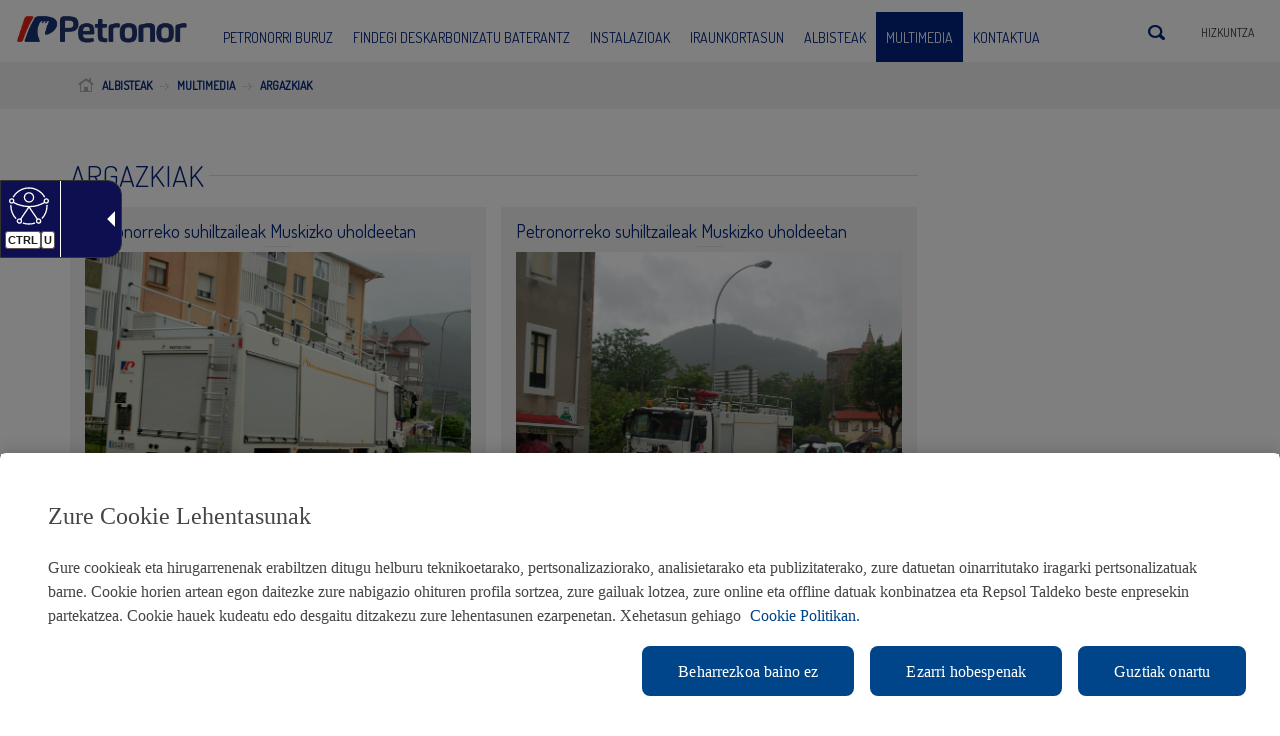

--- FILE ---
content_type: text/html; charset=UTF-8
request_url: https://petronor.eus/eu/categoria_multimedia/fotos-eu/page/124/
body_size: 17171
content:
<!DOCTYPE html>


<!--[if IE 7]> <html class="ie ie7" lang="eu-ES"> <![endif]-->
<!--[if IE 8]> <html class="ie ie8" lang="eu-ES"> <![endif]-->
<!--[if !(IE 7) | !(IE 8) ]><!--> <html lang="eu-ES"> <!--<![endif]-->
<head>
	<meta charset="UTF-8">
    <meta name="viewport" content="user-scalable=no, width=device-width, initial-scale=1, maximum-scale=1">
    
	<title>Argazkiak Archivos - Page 124 of 125 - Petronor</title>
	<link rel="profile" href="https://gmpg.org/xfn/11">
	<link rel="pingback" href="https://petronor.eus/xmlrpc.php">
    <!--[if lt IE 9]>
    <script src="https://petronor.eus/wp-content/themes/petronorx/js/html5shiv.js"></script>
    <![endif]-->  
    <link rel="shortcut icon" href="/img/favicon.ico" />
    <link href='https://fonts.googleapis.com/css?family=Dosis:400,300' rel='stylesheet' type='text/css'/>	
	<link rel="stylesheet" media="screen" href="https://petronor.eus/wp-content/themes/petronorx/css/bootstrap.min.css" />
    <link rel="stylesheet" media="screen" href="https://petronor.eus/wp-content/themes/petronorx/css/base.css" />
    <link rel="stylesheet" media="screen" href="https://petronor.eus/wp-content/themes/petronorx/css/forms.css" />
    <link rel="stylesheet" media="screen" href="https://petronor.eus/wp-content/themes/petronorx/css/framework.css" />
    <link rel="stylesheet" media="screen" href="https://petronor.eus/wp-content/themes/petronorx/css/slicknav.css" />
    <link rel="stylesheet" media="screen" href="https://petronor.eus/wp-content/themes/petronorx/css/custom.css" />  
    
    <link rel="stylesheet" media="screen" href="https://petronor.eus/wp-content/themes/petronorx/css/ekko-lightbox.min.css" /> 
    
    <link rel="stylesheet" media="all" href="https://petronor.eus/wp-content/themes/petronorx/css/responsive.css" />

    <link rel="shortcut icon" href="https://petronor.eus/wp-content/themes/petronorx/favicon.ico" />

    <link rel="stylesheet" media="screen" href="https://petronor.eus/wp-content/themes/petronorx/css/jorge.css" />
    
    <!-- Adding "maximum-scale=1" fixes the Mobile Safari auto-zoom bug: https://filamentgroup.com/examples/iosScaleBug/ -->
    

    <!-- Boton de guardar cookies -->
    <!--<script>
        var a = "<a id='CybotCookiebotNuevoBotonGuardar' class='CybotCookiebotDialogBodyButton'href='javascript: void(0);' tabindex='0' lang='es' >" + lblCookiebotGuardar + "</a>";    $(a).appendTo("#CybotCookiebotDialogDetailBodyContentCookieContainerTypes"),    $("#CybotCookiebotNuevoBotonGuardar").on("click", function() {        NuevasPref = $("#CybotCookiebotDialogBodyLevelButtonPreferences").prop("checked"),        NuevasEst = $("#CybotCookiebotDialogBodyLevelButtonStatistics").prop("checked"),        NuevasMark = $("#CybotCookiebotDialogBodyLevelButtonMarketing").prop("checked"),        Cookiebot.submitCustomConsent(NuevasPref, NuevasEst, NuevasMark),        $("#CybotCookiebotDialog").delay(25).fadeOut(),        setTimeout(function() {            $("#CybotCookiebotDialog").remove()        }, 200)    }
    </script>

    <style>
        #CybotCookiebotDialogBody {max-width: 1170px;}#CybotCookiebotDialogDetail {height: 43vh;}#CybotCookiebotDialogDetailBody {  max-width: 1170px;  height: 40vh;}#CybotCookiebotDialogDetailBodyContent {height: 39vh;}#CybotCookiebotDialogDetailBodyContentTextOverview {width: 100%;}#CybotCookiebotDialogDetailBodyContentCookieContainerTypeDetails {  max-height: 38vh;  height: 38vh;}#CybotCookiebotDialogDetailFooter {display: none;}.CookieDeclarationDialogText {display: none;}.CookieDeclarationIntro {display: none;}.CookieDeclarationLastUpdated {display: none;}#CybotCookiebotNuevoBotonGuardar {  margin-left: 8px;  padding-left: 12px;  padding-right: 12px;  background-color: #fe8200; border: 1px solid #fe8200;  text-decoration: none !important;  color: #ffffff !important; }
    </style>-->
    <meta name='robots' content='index, follow, max-image-preview:large, max-snippet:-1, max-video-preview:-1' />

	<!-- This site is optimized with the Yoast SEO plugin v24.7 - https://yoast.com/wordpress/plugins/seo/ -->
	<link rel="canonical" href="https://petronor.eus/eu/categoria_multimedia/fotos-eu/page/124/" />
	<link rel="prev" href="https://petronor.eus/eu/categoria_multimedia/fotos-eu/page/123/" />
	<link rel="next" href="https://petronor.eus/eu/categoria_multimedia/fotos-eu/page/125/" />
	<meta property="og:locale" content="en_US" />
	<meta property="og:type" content="article" />
	<meta property="og:title" content="Argazkiak Archivos - Page 124 of 125 - Petronor" />
	<meta property="og:url" content="https://petronor.eus/eu/categoria_multimedia/fotos-eu/" />
	<meta property="og:site_name" content="Petronor" />
	<script type="application/ld+json" class="yoast-schema-graph">{"@context":"https://schema.org","@graph":[{"@type":"CollectionPage","@id":"https://petronor.eus/eu/categoria_multimedia/fotos-eu/","url":"https://petronor.eus/eu/categoria_multimedia/fotos-eu/page/124/","name":"Argazkiak Archivos - Page 124 of 125 - Petronor","isPartOf":{"@id":"https://petronor.eus/es/#website"},"breadcrumb":{"@id":"https://petronor.eus/eu/categoria_multimedia/fotos-eu/page/124/#breadcrumb"},"inLanguage":"eu"},{"@type":"BreadcrumbList","@id":"https://petronor.eus/eu/categoria_multimedia/fotos-eu/page/124/#breadcrumb","itemListElement":[{"@type":"ListItem","position":1,"name":"Home","item":"https://petronor.eus/eu/"},{"@type":"ListItem","position":2,"name":"Argazkiak"}]},{"@type":"WebSite","@id":"https://petronor.eus/es/#website","url":"https://petronor.eus/es/","name":"Petronor","description":"","potentialAction":[{"@type":"SearchAction","target":{"@type":"EntryPoint","urlTemplate":"https://petronor.eus/es/?s={search_term_string}"},"query-input":{"@type":"PropertyValueSpecification","valueRequired":true,"valueName":"search_term_string"}}],"inLanguage":"eu"}]}</script>
	<!-- / Yoast SEO plugin. -->


<link rel='dns-prefetch' href='//ajax.googleapis.com' />
<link rel='dns-prefetch' href='//maps.googleapis.com' />
<link rel="alternate" type="application/rss+xml" title="Petronor &raquo; Jarioa" href="https://petronor.eus/eu/feed/" />
<link rel="alternate" type="application/rss+xml" title="Petronor &raquo; Iruzkinen jarioa" href="https://petronor.eus/eu/comments/feed/" />
<link rel="alternate" type="application/rss+xml" title="Petronor &raquo; Argazkiak Categoria Jarioa" href="https://petronor.eus/eu/categoria_multimedia/fotos-eu/feed/" />
<script type="text/javascript">
/* <![CDATA[ */
window._wpemojiSettings = {"baseUrl":"https:\/\/s.w.org\/images\/core\/emoji\/15.0.3\/72x72\/","ext":".png","svgUrl":"https:\/\/s.w.org\/images\/core\/emoji\/15.0.3\/svg\/","svgExt":".svg","source":{"concatemoji":"https:\/\/petronor.eus\/wp-includes\/js\/wp-emoji-release.min.js?ver=6.7.2"}};
/*! This file is auto-generated */
!function(i,n){var o,s,e;function c(e){try{var t={supportTests:e,timestamp:(new Date).valueOf()};sessionStorage.setItem(o,JSON.stringify(t))}catch(e){}}function p(e,t,n){e.clearRect(0,0,e.canvas.width,e.canvas.height),e.fillText(t,0,0);var t=new Uint32Array(e.getImageData(0,0,e.canvas.width,e.canvas.height).data),r=(e.clearRect(0,0,e.canvas.width,e.canvas.height),e.fillText(n,0,0),new Uint32Array(e.getImageData(0,0,e.canvas.width,e.canvas.height).data));return t.every(function(e,t){return e===r[t]})}function u(e,t,n){switch(t){case"flag":return n(e,"\ud83c\udff3\ufe0f\u200d\u26a7\ufe0f","\ud83c\udff3\ufe0f\u200b\u26a7\ufe0f")?!1:!n(e,"\ud83c\uddfa\ud83c\uddf3","\ud83c\uddfa\u200b\ud83c\uddf3")&&!n(e,"\ud83c\udff4\udb40\udc67\udb40\udc62\udb40\udc65\udb40\udc6e\udb40\udc67\udb40\udc7f","\ud83c\udff4\u200b\udb40\udc67\u200b\udb40\udc62\u200b\udb40\udc65\u200b\udb40\udc6e\u200b\udb40\udc67\u200b\udb40\udc7f");case"emoji":return!n(e,"\ud83d\udc26\u200d\u2b1b","\ud83d\udc26\u200b\u2b1b")}return!1}function f(e,t,n){var r="undefined"!=typeof WorkerGlobalScope&&self instanceof WorkerGlobalScope?new OffscreenCanvas(300,150):i.createElement("canvas"),a=r.getContext("2d",{willReadFrequently:!0}),o=(a.textBaseline="top",a.font="600 32px Arial",{});return e.forEach(function(e){o[e]=t(a,e,n)}),o}function t(e){var t=i.createElement("script");t.src=e,t.defer=!0,i.head.appendChild(t)}"undefined"!=typeof Promise&&(o="wpEmojiSettingsSupports",s=["flag","emoji"],n.supports={everything:!0,everythingExceptFlag:!0},e=new Promise(function(e){i.addEventListener("DOMContentLoaded",e,{once:!0})}),new Promise(function(t){var n=function(){try{var e=JSON.parse(sessionStorage.getItem(o));if("object"==typeof e&&"number"==typeof e.timestamp&&(new Date).valueOf()<e.timestamp+604800&&"object"==typeof e.supportTests)return e.supportTests}catch(e){}return null}();if(!n){if("undefined"!=typeof Worker&&"undefined"!=typeof OffscreenCanvas&&"undefined"!=typeof URL&&URL.createObjectURL&&"undefined"!=typeof Blob)try{var e="postMessage("+f.toString()+"("+[JSON.stringify(s),u.toString(),p.toString()].join(",")+"));",r=new Blob([e],{type:"text/javascript"}),a=new Worker(URL.createObjectURL(r),{name:"wpTestEmojiSupports"});return void(a.onmessage=function(e){c(n=e.data),a.terminate(),t(n)})}catch(e){}c(n=f(s,u,p))}t(n)}).then(function(e){for(var t in e)n.supports[t]=e[t],n.supports.everything=n.supports.everything&&n.supports[t],"flag"!==t&&(n.supports.everythingExceptFlag=n.supports.everythingExceptFlag&&n.supports[t]);n.supports.everythingExceptFlag=n.supports.everythingExceptFlag&&!n.supports.flag,n.DOMReady=!1,n.readyCallback=function(){n.DOMReady=!0}}).then(function(){return e}).then(function(){var e;n.supports.everything||(n.readyCallback(),(e=n.source||{}).concatemoji?t(e.concatemoji):e.wpemoji&&e.twemoji&&(t(e.twemoji),t(e.wpemoji)))}))}((window,document),window._wpemojiSettings);
/* ]]> */
</script>
<link rel='stylesheet' id='bootstrap-fa-icon-css' href='https://petronor.eus/wp-content/plugins/easy-bootstrap-shortcodes/styles/font-awesome.min.css?ver=6.7.2' type='text/css' media='all' />
<style id='wp-emoji-styles-inline-css' type='text/css'>

	img.wp-smiley, img.emoji {
		display: inline !important;
		border: none !important;
		box-shadow: none !important;
		height: 1em !important;
		width: 1em !important;
		margin: 0 0.07em !important;
		vertical-align: -0.1em !important;
		background: none !important;
		padding: 0 !important;
	}
</style>
<link rel='stylesheet' id='wp-block-library-css' href='https://petronor.eus/wp-includes/css/dist/block-library/style.min.css?ver=6.7.2' type='text/css' media='all' />
<style id='classic-theme-styles-inline-css' type='text/css'>
/*! This file is auto-generated */
.wp-block-button__link{color:#fff;background-color:#32373c;border-radius:9999px;box-shadow:none;text-decoration:none;padding:calc(.667em + 2px) calc(1.333em + 2px);font-size:1.125em}.wp-block-file__button{background:#32373c;color:#fff;text-decoration:none}
</style>
<style id='global-styles-inline-css' type='text/css'>
:root{--wp--preset--aspect-ratio--square: 1;--wp--preset--aspect-ratio--4-3: 4/3;--wp--preset--aspect-ratio--3-4: 3/4;--wp--preset--aspect-ratio--3-2: 3/2;--wp--preset--aspect-ratio--2-3: 2/3;--wp--preset--aspect-ratio--16-9: 16/9;--wp--preset--aspect-ratio--9-16: 9/16;--wp--preset--color--black: #000000;--wp--preset--color--cyan-bluish-gray: #abb8c3;--wp--preset--color--white: #ffffff;--wp--preset--color--pale-pink: #f78da7;--wp--preset--color--vivid-red: #cf2e2e;--wp--preset--color--luminous-vivid-orange: #ff6900;--wp--preset--color--luminous-vivid-amber: #fcb900;--wp--preset--color--light-green-cyan: #7bdcb5;--wp--preset--color--vivid-green-cyan: #00d084;--wp--preset--color--pale-cyan-blue: #8ed1fc;--wp--preset--color--vivid-cyan-blue: #0693e3;--wp--preset--color--vivid-purple: #9b51e0;--wp--preset--gradient--vivid-cyan-blue-to-vivid-purple: linear-gradient(135deg,rgba(6,147,227,1) 0%,rgb(155,81,224) 100%);--wp--preset--gradient--light-green-cyan-to-vivid-green-cyan: linear-gradient(135deg,rgb(122,220,180) 0%,rgb(0,208,130) 100%);--wp--preset--gradient--luminous-vivid-amber-to-luminous-vivid-orange: linear-gradient(135deg,rgba(252,185,0,1) 0%,rgba(255,105,0,1) 100%);--wp--preset--gradient--luminous-vivid-orange-to-vivid-red: linear-gradient(135deg,rgba(255,105,0,1) 0%,rgb(207,46,46) 100%);--wp--preset--gradient--very-light-gray-to-cyan-bluish-gray: linear-gradient(135deg,rgb(238,238,238) 0%,rgb(169,184,195) 100%);--wp--preset--gradient--cool-to-warm-spectrum: linear-gradient(135deg,rgb(74,234,220) 0%,rgb(151,120,209) 20%,rgb(207,42,186) 40%,rgb(238,44,130) 60%,rgb(251,105,98) 80%,rgb(254,248,76) 100%);--wp--preset--gradient--blush-light-purple: linear-gradient(135deg,rgb(255,206,236) 0%,rgb(152,150,240) 100%);--wp--preset--gradient--blush-bordeaux: linear-gradient(135deg,rgb(254,205,165) 0%,rgb(254,45,45) 50%,rgb(107,0,62) 100%);--wp--preset--gradient--luminous-dusk: linear-gradient(135deg,rgb(255,203,112) 0%,rgb(199,81,192) 50%,rgb(65,88,208) 100%);--wp--preset--gradient--pale-ocean: linear-gradient(135deg,rgb(255,245,203) 0%,rgb(182,227,212) 50%,rgb(51,167,181) 100%);--wp--preset--gradient--electric-grass: linear-gradient(135deg,rgb(202,248,128) 0%,rgb(113,206,126) 100%);--wp--preset--gradient--midnight: linear-gradient(135deg,rgb(2,3,129) 0%,rgb(40,116,252) 100%);--wp--preset--font-size--small: 13px;--wp--preset--font-size--medium: 20px;--wp--preset--font-size--large: 36px;--wp--preset--font-size--x-large: 42px;--wp--preset--spacing--20: 0.44rem;--wp--preset--spacing--30: 0.67rem;--wp--preset--spacing--40: 1rem;--wp--preset--spacing--50: 1.5rem;--wp--preset--spacing--60: 2.25rem;--wp--preset--spacing--70: 3.38rem;--wp--preset--spacing--80: 5.06rem;--wp--preset--shadow--natural: 6px 6px 9px rgba(0, 0, 0, 0.2);--wp--preset--shadow--deep: 12px 12px 50px rgba(0, 0, 0, 0.4);--wp--preset--shadow--sharp: 6px 6px 0px rgba(0, 0, 0, 0.2);--wp--preset--shadow--outlined: 6px 6px 0px -3px rgba(255, 255, 255, 1), 6px 6px rgba(0, 0, 0, 1);--wp--preset--shadow--crisp: 6px 6px 0px rgba(0, 0, 0, 1);}:where(.is-layout-flex){gap: 0.5em;}:where(.is-layout-grid){gap: 0.5em;}body .is-layout-flex{display: flex;}.is-layout-flex{flex-wrap: wrap;align-items: center;}.is-layout-flex > :is(*, div){margin: 0;}body .is-layout-grid{display: grid;}.is-layout-grid > :is(*, div){margin: 0;}:where(.wp-block-columns.is-layout-flex){gap: 2em;}:where(.wp-block-columns.is-layout-grid){gap: 2em;}:where(.wp-block-post-template.is-layout-flex){gap: 1.25em;}:where(.wp-block-post-template.is-layout-grid){gap: 1.25em;}.has-black-color{color: var(--wp--preset--color--black) !important;}.has-cyan-bluish-gray-color{color: var(--wp--preset--color--cyan-bluish-gray) !important;}.has-white-color{color: var(--wp--preset--color--white) !important;}.has-pale-pink-color{color: var(--wp--preset--color--pale-pink) !important;}.has-vivid-red-color{color: var(--wp--preset--color--vivid-red) !important;}.has-luminous-vivid-orange-color{color: var(--wp--preset--color--luminous-vivid-orange) !important;}.has-luminous-vivid-amber-color{color: var(--wp--preset--color--luminous-vivid-amber) !important;}.has-light-green-cyan-color{color: var(--wp--preset--color--light-green-cyan) !important;}.has-vivid-green-cyan-color{color: var(--wp--preset--color--vivid-green-cyan) !important;}.has-pale-cyan-blue-color{color: var(--wp--preset--color--pale-cyan-blue) !important;}.has-vivid-cyan-blue-color{color: var(--wp--preset--color--vivid-cyan-blue) !important;}.has-vivid-purple-color{color: var(--wp--preset--color--vivid-purple) !important;}.has-black-background-color{background-color: var(--wp--preset--color--black) !important;}.has-cyan-bluish-gray-background-color{background-color: var(--wp--preset--color--cyan-bluish-gray) !important;}.has-white-background-color{background-color: var(--wp--preset--color--white) !important;}.has-pale-pink-background-color{background-color: var(--wp--preset--color--pale-pink) !important;}.has-vivid-red-background-color{background-color: var(--wp--preset--color--vivid-red) !important;}.has-luminous-vivid-orange-background-color{background-color: var(--wp--preset--color--luminous-vivid-orange) !important;}.has-luminous-vivid-amber-background-color{background-color: var(--wp--preset--color--luminous-vivid-amber) !important;}.has-light-green-cyan-background-color{background-color: var(--wp--preset--color--light-green-cyan) !important;}.has-vivid-green-cyan-background-color{background-color: var(--wp--preset--color--vivid-green-cyan) !important;}.has-pale-cyan-blue-background-color{background-color: var(--wp--preset--color--pale-cyan-blue) !important;}.has-vivid-cyan-blue-background-color{background-color: var(--wp--preset--color--vivid-cyan-blue) !important;}.has-vivid-purple-background-color{background-color: var(--wp--preset--color--vivid-purple) !important;}.has-black-border-color{border-color: var(--wp--preset--color--black) !important;}.has-cyan-bluish-gray-border-color{border-color: var(--wp--preset--color--cyan-bluish-gray) !important;}.has-white-border-color{border-color: var(--wp--preset--color--white) !important;}.has-pale-pink-border-color{border-color: var(--wp--preset--color--pale-pink) !important;}.has-vivid-red-border-color{border-color: var(--wp--preset--color--vivid-red) !important;}.has-luminous-vivid-orange-border-color{border-color: var(--wp--preset--color--luminous-vivid-orange) !important;}.has-luminous-vivid-amber-border-color{border-color: var(--wp--preset--color--luminous-vivid-amber) !important;}.has-light-green-cyan-border-color{border-color: var(--wp--preset--color--light-green-cyan) !important;}.has-vivid-green-cyan-border-color{border-color: var(--wp--preset--color--vivid-green-cyan) !important;}.has-pale-cyan-blue-border-color{border-color: var(--wp--preset--color--pale-cyan-blue) !important;}.has-vivid-cyan-blue-border-color{border-color: var(--wp--preset--color--vivid-cyan-blue) !important;}.has-vivid-purple-border-color{border-color: var(--wp--preset--color--vivid-purple) !important;}.has-vivid-cyan-blue-to-vivid-purple-gradient-background{background: var(--wp--preset--gradient--vivid-cyan-blue-to-vivid-purple) !important;}.has-light-green-cyan-to-vivid-green-cyan-gradient-background{background: var(--wp--preset--gradient--light-green-cyan-to-vivid-green-cyan) !important;}.has-luminous-vivid-amber-to-luminous-vivid-orange-gradient-background{background: var(--wp--preset--gradient--luminous-vivid-amber-to-luminous-vivid-orange) !important;}.has-luminous-vivid-orange-to-vivid-red-gradient-background{background: var(--wp--preset--gradient--luminous-vivid-orange-to-vivid-red) !important;}.has-very-light-gray-to-cyan-bluish-gray-gradient-background{background: var(--wp--preset--gradient--very-light-gray-to-cyan-bluish-gray) !important;}.has-cool-to-warm-spectrum-gradient-background{background: var(--wp--preset--gradient--cool-to-warm-spectrum) !important;}.has-blush-light-purple-gradient-background{background: var(--wp--preset--gradient--blush-light-purple) !important;}.has-blush-bordeaux-gradient-background{background: var(--wp--preset--gradient--blush-bordeaux) !important;}.has-luminous-dusk-gradient-background{background: var(--wp--preset--gradient--luminous-dusk) !important;}.has-pale-ocean-gradient-background{background: var(--wp--preset--gradient--pale-ocean) !important;}.has-electric-grass-gradient-background{background: var(--wp--preset--gradient--electric-grass) !important;}.has-midnight-gradient-background{background: var(--wp--preset--gradient--midnight) !important;}.has-small-font-size{font-size: var(--wp--preset--font-size--small) !important;}.has-medium-font-size{font-size: var(--wp--preset--font-size--medium) !important;}.has-large-font-size{font-size: var(--wp--preset--font-size--large) !important;}.has-x-large-font-size{font-size: var(--wp--preset--font-size--x-large) !important;}
:where(.wp-block-post-template.is-layout-flex){gap: 1.25em;}:where(.wp-block-post-template.is-layout-grid){gap: 1.25em;}
:where(.wp-block-columns.is-layout-flex){gap: 2em;}:where(.wp-block-columns.is-layout-grid){gap: 2em;}
:root :where(.wp-block-pullquote){font-size: 1.5em;line-height: 1.6;}
</style>
<link rel='stylesheet' id='contact-form-7-css' href='https://petronor.eus/wp-content/plugins/contact-form-7/includes/css/styles.css?ver=6.0.5' type='text/css' media='all' />
<link rel='stylesheet' id='modern-comparison-slider-css' href='https://petronor.eus/wp-content/plugins/modern-comparison-slider/public/css/modern-comparison-slider-public.css?ver=1.0.2' type='text/css' media='all' />
<link rel='stylesheet' id='responsive-lightbox-tosrus-css' href='https://petronor.eus/wp-content/plugins/responsive-lightbox/assets/tosrus/jquery.tosrus.min.css?ver=2.5.0' type='text/css' media='all' />
<link rel='stylesheet' id='rs-plugin-settings-css' href='https://petronor.eus/wp-content/plugins/revslider/rs-plugin/css/settings.css?rev=4.2.1&#038;ver=6.7.2' type='text/css' media='all' />
<style id='rs-plugin-settings-inline-css' type='text/css'>
.tp-caption a {
color:#ff7302;
text-shadow:none;
-webkit-transition:all 0.2s ease-out;
-moz-transition:all 0.2s ease-out;
-o-transition:all 0.2s ease-out;
-ms-transition:all 0.2s ease-out;
}

.tp-caption a:hover {
color:#ffa902;
}
.tp-caption a {
color:#ff7302;
text-shadow:none;
-webkit-transition:all 0.2s ease-out;
-moz-transition:all 0.2s ease-out;
-o-transition:all 0.2s ease-out;
-ms-transition:all 0.2s ease-out;
}

.tp-caption a:hover {
color:#ffa902;
}
</style>
<link rel='stylesheet' id='rs-captions-css' href='https://petronor.eus/wp-content/plugins/revslider/rs-plugin/css/dynamic-captions.css?rev=4.2.1&#038;ver=6.7.2' type='text/css' media='all' />
<link rel='stylesheet' id='wpml-legacy-dropdown-0-css' href='https://petronor.eus/wp-content/plugins/sitepress-multilingual-cms/templates/language-switchers/legacy-dropdown/style.min.css?ver=1' type='text/css' media='all' />
<style id='wpml-legacy-dropdown-0-inline-css' type='text/css'>
.wpml-ls-sidebars-sidebar-widgets, .wpml-ls-sidebars-sidebar-widgets .wpml-ls-sub-menu, .wpml-ls-sidebars-sidebar-widgets a {border-color:#cdcdcd;}.wpml-ls-sidebars-sidebar-widgets a, .wpml-ls-sidebars-sidebar-widgets .wpml-ls-sub-menu a, .wpml-ls-sidebars-sidebar-widgets .wpml-ls-sub-menu a:link, .wpml-ls-sidebars-sidebar-widgets li:not(.wpml-ls-current-language) .wpml-ls-link, .wpml-ls-sidebars-sidebar-widgets li:not(.wpml-ls-current-language) .wpml-ls-link:link {color:#444444;background-color:#ffffff;}.wpml-ls-sidebars-sidebar-widgets .wpml-ls-sub-menu a:hover,.wpml-ls-sidebars-sidebar-widgets .wpml-ls-sub-menu a:focus, .wpml-ls-sidebars-sidebar-widgets .wpml-ls-sub-menu a:link:hover, .wpml-ls-sidebars-sidebar-widgets .wpml-ls-sub-menu a:link:focus {color:#000000;background-color:#eeeeee;}.wpml-ls-sidebars-sidebar-widgets .wpml-ls-current-language > a {color:#444444;background-color:#ffffff;}.wpml-ls-sidebars-sidebar-widgets .wpml-ls-current-language:hover>a, .wpml-ls-sidebars-sidebar-widgets .wpml-ls-current-language>a:focus {color:#000000;background-color:#eeeeee;}
.wpml-ls-statics-shortcode_actions, .wpml-ls-statics-shortcode_actions .wpml-ls-sub-menu, .wpml-ls-statics-shortcode_actions a {border-color:#cdcdcd;}.wpml-ls-statics-shortcode_actions a, .wpml-ls-statics-shortcode_actions .wpml-ls-sub-menu a, .wpml-ls-statics-shortcode_actions .wpml-ls-sub-menu a:link, .wpml-ls-statics-shortcode_actions li:not(.wpml-ls-current-language) .wpml-ls-link, .wpml-ls-statics-shortcode_actions li:not(.wpml-ls-current-language) .wpml-ls-link:link {color:#444444;background-color:#ffffff;}.wpml-ls-statics-shortcode_actions .wpml-ls-sub-menu a:hover,.wpml-ls-statics-shortcode_actions .wpml-ls-sub-menu a:focus, .wpml-ls-statics-shortcode_actions .wpml-ls-sub-menu a:link:hover, .wpml-ls-statics-shortcode_actions .wpml-ls-sub-menu a:link:focus {color:#000000;background-color:#eeeeee;}.wpml-ls-statics-shortcode_actions .wpml-ls-current-language > a {color:#444444;background-color:#ffffff;}.wpml-ls-statics-shortcode_actions .wpml-ls-current-language:hover>a, .wpml-ls-statics-shortcode_actions .wpml-ls-current-language>a:focus {color:#000000;background-color:#eeeeee;}
</style>
<link rel='stylesheet' id='newsletter-css' href='https://petronor.eus/wp-content/plugins/newsletter/style.css?ver=8.7.5' type='text/css' media='all' />
<link rel='stylesheet' id='ubermenu-css' href='https://petronor.eus/wp-content/plugins/ubermenu/pro/assets/css/ubermenu.min.css?ver=3.1.0.1' type='text/css' media='all' />
<link rel='stylesheet' id='ubermenu-font-awesome-css' href='https://petronor.eus/wp-content/plugins/ubermenu/assets/css/fontawesome/css/font-awesome.min.css?ver=4.1' type='text/css' media='all' />
<link rel='stylesheet' id='ebs_dynamic_css-css' href='https://petronor.eus/wp-content/plugins/easy-bootstrap-shortcodes/styles/ebs_dynamic_css.php?ver=6.7.2' type='text/css' media='all' />
<!--n2css--><!--n2js--><script type="text/javascript" src="https://ajax.googleapis.com/ajax/libs/jquery/3.6.3/jquery.min.js" id="jquery-js"></script>
<script type="text/javascript" src="https://petronor.eus/wp-content/plugins/easy-bootstrap-shortcodes/js/bootstrap.min.js?ver=6.7.2" id="bootstrap-js"></script>
<script type="text/javascript" src="https://petronor.eus/wp-content/plugins/modern-comparison-slider/public/js/image-compare-viewer.min.js?ver=1.0.2" id="modern-comparison-slider_base-js"></script>
<script type="text/javascript" id="modern-comparison-slider_public-js-extra">
/* <![CDATA[ */
var mcswp = {"controlShadow":"on","addCircle":"standard","controlColor":"#FFFFFF","startingPoint":"50","hoverStart":"","smoothing":"on","smoothingAmount":"100"};
/* ]]> */
</script>
<script type="text/javascript" src="https://petronor.eus/wp-content/plugins/modern-comparison-slider/public/js/modern-comparison-slider-public.js?ver=1.0.2" id="modern-comparison-slider_public-js"></script>
<script type="text/javascript" src="https://petronor.eus/wp-content/plugins/responsive-lightbox/assets/tosrus/jquery.tosrus.min.js?ver=2.5.0" id="responsive-lightbox-tosrus-js"></script>
<script type="text/javascript" src="https://petronor.eus/wp-includes/js/underscore.min.js?ver=1.13.7" id="underscore-js"></script>
<script type="text/javascript" src="https://petronor.eus/wp-content/plugins/responsive-lightbox/assets/infinitescroll/infinite-scroll.pkgd.min.js?ver=6.7.2" id="responsive-lightbox-infinite-scroll-js"></script>
<script type="text/javascript" id="responsive-lightbox-js-before">
/* <![CDATA[ */
var rlArgs = {"script":"tosrus","selector":"lightbox","customEvents":"","activeGalleries":true,"effect":"slide","infinite":true,"keys":false,"autoplay":true,"pauseOnHover":false,"timeout":4000,"pagination":true,"paginationType":"thumbnails","closeOnClick":false,"woocommerce_gallery":false,"ajaxurl":"https:\/\/petronor.eus\/wp-admin\/admin-ajax.php","nonce":"1d04195ca1","preview":false,"postId":20618,"scriptExtension":false};
/* ]]> */
</script>
<script type="text/javascript" src="https://petronor.eus/wp-content/plugins/responsive-lightbox/js/front.js?ver=2.5.0" id="responsive-lightbox-js"></script>
<script type="text/javascript" src="https://petronor.eus/wp-content/plugins/revslider/rs-plugin/js/jquery.themepunch.plugins.min.js?rev=4.2.1&amp;ver=6.7.2" id="themepunchtools-js"></script>
<script type="text/javascript" src="https://petronor.eus/wp-content/plugins/revslider/rs-plugin/js/jquery.themepunch.revolution.min.js?rev=4.2.1&amp;ver=6.7.2" id="revslider-jquery.themepunch.revolution.min-js"></script>
<script type="text/javascript" src="https://petronor.eus/wp-content/plugins/sitepress-multilingual-cms/templates/language-switchers/legacy-dropdown/script.min.js?ver=1" id="wpml-legacy-dropdown-0-js"></script>
<script type="text/javascript" src="https://petronor.eus/wp-content/themes/petronorx/js/jorge.js?ver=6.7.2" id="scriptname-js"></script>
<link rel="https://api.w.org/" href="https://petronor.eus/eu/wp-json/" /><meta name="generator" content="WPML ver:4.7.2 stt:16,1,2;" />

		<!-- GA Google Analytics @ https://m0n.co/ga -->
		<script>
			(function(i,s,o,g,r,a,m){i['GoogleAnalyticsObject']=r;i[r]=i[r]||function(){
			(i[r].q=i[r].q||[]).push(arguments)},i[r].l=1*new Date();a=s.createElement(o),
			m=s.getElementsByTagName(o)[0];a.async=1;a.src=g;m.parentNode.insertBefore(a,m)
			})(window,document,'script','https://www.google-analytics.com/analytics.js','ga');
			ga('create', 'UA-6197578-1', 'auto');
			ga('set', 'anonymizeIp', true);
			ga('send', 'pageview');
		</script>

	<style id="ubermenu-custom-generated-css">
/** UberMenu Responsive Styles (Breakpoint Setting) **/
@media screen and (min-width: 1080px){
  .ubermenu{ display:block !important; } .ubermenu-responsive .ubermenu-item.ubermenu-hide-desktop{ display:none !important; } .ubermenu-responsive.ubermenu-retractors-responsive .ubermenu-retractor-mobile{ display:none; } .ubermenu-responsive-toggle{ display:none; }
}
@media screen and (max-width: 1079px){
   .ubermenu-responsive-toggle, .ubermenu-sticky-toggle-wrapper { display: block; }  .ubermenu-responsive{ width:100%; max-height:500px; visibility:visible; overflow:visible;  -webkit-transition:max-height 1s ease-in; transition:max-height .3s ease-in; }  .ubermenu-responsive.ubermenu-responsive-nocollapse, .ubermenu-repsonsive.ubermenu-no-transitions{ display:block; max-height:none; }  .ubermenu-responsive.ubermenu-responsive-collapse{ max-height:none; visibility:visible; overflow:visible; } .ubermenu-responsive.ubermenu-responsive-collapse{ max-height:0; overflow:hidden !important; visibility:hidden; } .ubermenu-responsive.ubermenu-in-transition, .ubermenu-responsive.ubermenu-in-transition .ubermenu-nav{ overflow:hidden !important; visibility:visible; } .ubermenu-responsive.ubermenu-responsive-collapse:not(.ubermenu-in-transition){ border-top-width:0; border-bottom-width:0; }  .ubermenu-responsive .ubermenu-item-level-0{ width:50%; } .ubermenu-responsive .ubermenu-item.ubermenu-item-level-0 > .ubermenu-target{ border:none; box-shadow:none; } .ubermenu-responsive .ubermenu-item.ubermenu-has-submenu-flyout{ position:static; } .ubermenu-responsive.ubermenu-sub-indicators .ubermenu-submenu-type-flyout .ubermenu-has-submenu-drop > .ubermenu-target:after{ content:"\f107"; }  .ubermenu-responsive .ubermenu-nav .ubermenu-item .ubermenu-submenu.ubermenu-submenu-drop{ width:100%; min-width:100%; max-width:100%; top:auto; left:0 !important; } .ubermenu-responsive .ubermenu-active > .ubermenu-submenu-type-mega{     max-height:none;     height:auto;/*prevent overflow scrolling since android is still finicky*/ } .ubermenu-responsive.ubermenu-transition-slide .ubermenu-item.ubermenu-in-transition > .ubermenu-submenu-drop{ max-height:1000px; /* because of slide transition */ } .ubermenu .ubermenu-submenu-type-flyout .ubermenu-submenu-type-mega{ min-height:0; } .ubermenu.ubermenu-responsive .ubermenu-column, .ubermenu.ubermenu-responsive .ubermenu-column-auto{ min-width:50%; } .ubermenu.ubermenu-responsive .ubermenu-autoclear > .ubermenu-column{ clear:none; } .ubermenu.ubermenu-responsive .ubermenu-column:nth-of-type(2n+1){ clear:both; } .ubermenu.ubermenu-responsive .ubermenu-submenu-retractor-top:not(.ubermenu-submenu-retractor-top-2) .ubermenu-column:nth-of-type(2n+1){ clear:none; } .ubermenu.ubermenu-responsive .ubermenu-submenu-retractor-top:not(.ubermenu-submenu-retractor-top-2) .ubermenu-column:nth-of-type(2n+2){ clear:both; }   .ubermenu.ubermenu-responsive .ubermenu-tabs, .ubermenu.ubermenu-responsive .ubermenu-tabs-group, .ubermenu.ubermenu-responsive .ubermenu-tab, .ubermenu.ubermenu-responsive .ubermenu-tab-content-panel{ /** TABS SHOULD BE 100%  ACCORDION */ width:100%; min-width:100%; max-width:100%; left:0; } .ubermenu.ubermenu-responsive .ubermenu-tabs, .ubermenu.ubermenu-responsive .ubermenu-tab-content-panel{ min-height:0 !important;/* Override Inline Style from JS */ } .ubermenu.ubermenu-responsive .ubermenu-tab-content-panel{ z-index:20; } .ubermenu-responsive .ubermenu-tab > .ubermenu-target{ border-width:0 0 1px 0; } .ubermenu-responsive.ubermenu-sub-indicators .ubermenu-tabs > .ubermenu-tabs-group > .ubermenu-tab.ubermenu-has-submenu-drop > .ubermenu-target:after{ content:"\f107"; }  .ubermenu-responsive .ubermenu-tabs > .ubermenu-tabs-group > .ubermenu-tab > .ubermenu-tab-content-panel{ position:relative; border-width:0 0 2px 0; } .ubermenu-responsive .ubermenu-tab-layout-bottom > .ubermenu-tabs-group{ position:relative; }   .ubermenu-reponsive .ubermenu-item-level-0 > .ubermenu-submenu-type-stack{ /* Top Level Stack Columns */ position:relative; }  .ubermenu-responsive .ubermenu-submenu-type-stack .ubermenu-column, .ubermenu-responsive .ubermenu-submenu-type-stack .ubermenu-column-auto{ /* Stack Columns */ width:100%; max-width:100%; }   .ubermenu-responsive .ubermenu-item-mini{ /* Mini items */ min-width:0; width:auto; float:left; clear:none !important; } .ubermenu-responsive .ubermenu-item.ubermenu-item-mini > a.ubermenu-target{ padding:20px; }   .ubermenu-responsive .ubermenu-item.ubermenu-hide-mobile{ /* Hiding items */ display:none !important; }  .ubermenu-responsive.ubermenu-hide-bkgs .ubermenu-submenu.ubermenu-submenu-bkg-img{ /** Hide Background Images in Submenu */ background-image:none; }  .ubermenu-responsive-toggle{ display:block; }
}
@media screen and (max-width: 480px){
  .ubermenu.ubermenu-responsive .ubermenu-item-level-0{ width:100%; } .ubermenu.ubermenu-responsive .ubermenu-column, .ubermenu.ubermenu-responsive .ubermenu-column-auto{ min-width:100%; } .ubermenu.ubermenu-responsive .ubermenu-item-mini{ min-width:0; width:auto; }
}


/** UberMenu Custom Menu Styles (Customizer) **/
/* main */
.ubermenu-main.ubermenu-transition-fade .ubermenu-item .ubermenu-submenu-drop { margin-top:0; }


/** UberMenu Custom Menu Item Styles (Menu Item Settings) **/
/* 1436 */  .ubermenu .ubermenu-submenu.ubermenu-submenu-id-1436 { width:500px; min-width:500px; }
/* 2354 */  .ubermenu .ubermenu-submenu.ubermenu-submenu-id-2354 .ubermenu-target, .ubermenu .ubermenu-submenu.ubermenu-submenu-id-2354 .ubermenu-target > .ubermenu-target-description { color:#8224e3; }

/* Status: Loaded from Transient */

</style><style type="text/css">.recentcomments a{display:inline !important;padding:0 !important;margin:0 !important;}</style><link rel="icon" href="https://petronor.eus/wp-content/uploads/2024/07/favicon-16x16-1.png" sizes="32x32" />
<link rel="icon" href="https://petronor.eus/wp-content/uploads/2024/07/favicon-16x16-1.png" sizes="192x192" />
<link rel="apple-touch-icon" href="https://petronor.eus/wp-content/uploads/2024/07/favicon-16x16-1.png" />
<meta name="msapplication-TileImage" content="https://petronor.eus/wp-content/uploads/2024/07/favicon-16x16-1.png" />
		<style type="text/css" id="wp-custom-css">
			@media screen and (min-width: 1000px) {
	.flex-notice {
		display:flex;
	}
}		</style>
		   

    <script src="https://petronor.eus/wp-content/themes/petronorx/js/ie8.js"></script><link rel="stylesheet" media="screen" href="https://petronor.eus/wp-content/themes/petronorx/css/ie8.css" />  
    <!-- Google tag (gtag.js) --> <script async src="https://www.googletagmanager.com/gtag/js?id=G-BT93WPM32V"></script> 
<script>   window.dataLayer = window.dataLayer || [];   function gtag(){dataLayer.push(arguments);}   gtag('js', new Date());   gtag('config', 'G-BT93WPM32V'); </script>
	<script defer type="text/javascript" src="https://cdn.accesit.eu/petronor.js" id="accesitSctp"></script>
	<!--<script type="text/javascript">
		(function(){window.incluTabOptions = {"incluTabVisible": true};var i7e_e=document.createElement("script"),i7e_t=window.location.host,i7e_n={es:"es-ES",en:"en-GB",fr:"fr-FR",eu:"x-EU",ek:"x-EU",va:"x-VA",ca:"ca-ES",he:"he-IL", iw:"he-IL"},i7e_r="es-ES";i7e_e.type="text/javascript";var i7e_i=document.getElementsByTagName("html")[0].getAttribute("lang"),i7e_s=document.getElementsByTagName("html")[0].getAttribute("xml:lang");return i7e_s===null?i7e_i===null?i7e_r="notDefined":i7e_r=i7e_n[i7e_i.substr(0,2)]:i7e_r=i7e_n[i7e_s.substr(0,2)],i7e_t=i7e_t.replace(/\./g,"--"),i7e_t+=".accesible.inclusite.com",i7e_e.src=document.location.protocol+"//"+i7e_t+"/inclusite/frameworks_initializer.js?lng="+i7e_r,document.getElementsByTagName("head")[0].appendChild(i7e_e),i7e_e.src})()
	</script> -->

<!-- OptanonConsentNoticeStart -->
<script type="text/javascript" src="https://cdn.cookielaw.org/consent/0192de5e-7f64-7c2a-afc5-da062082f169/OtAutoBlock.js" ></script>
<script src="https://cdn.cookielaw.org/scripttemplates/otSDKStub.js"  type="text/javascript" charset="UTF-8" data-domain-script="0192de5e-7f64-7c2a-afc5-da062082f169" ></script>
<script type="text/javascript">
function OptanonWrapper() {
	var lang = document.documentElement.lang;

    if (lang === 'es-ES') {
        OneTrust.changeLanguage('es');
    }

    if (lang === 'eu-ES') {
        OneTrust.changeLanguage('eu');
    }
	
	if (lang === 'en-US') {
        OneTrust.changeLanguage('en');
    }
    document.getElementsByClassName('ot-pc-logo')[0].insertAdjacentElement('afterend', document.getElementById('ot-pc-title'));
    const tagsH2 = [...document.querySelectorAll('#onetrust-consent-sdk h2')];
    	tagsH2.forEach(tag => otreplace(tag, "ot-h2"));
    	const tagsH3 = [...document.querySelectorAll('#onetrust-consent-sdk h3')];
    	tagsH3.forEach(tag => otreplace(tag, "ot-h3"));
    	const tagsH4 = [...document.querySelectorAll('#onetrust-consent-sdk h4')];
    	tagsH4.forEach(tag => otreplace(tag, "ot-h4"));
    	function otreplace(tag, otclass) {
        const parent = tag.parentNode;
        const newElement = document.createElement("div");
        if(tag.id != undefined) newElement.setAttribute("id", "" + tag.id + "");
        newElement.classList = tag.classList;
        newElement.classList.add(otclass);
        newElement.innerHTML = tag.innerHTML;
        parent.insertBefore(newElement, tag);
        parent.removeChild(tag);
    }
}
</script>
<script>
    window.addEventListener("load", (event) => {
        $("#close-pc-btn-handler").removeAttr("style");
    });
</script>

<!-- OptanonConsentNoticeEnd -->
</head>

<body class="archive paged tax-taxonomy_multimedia term-fotos-eu term-75 paged-124">
	
<div id="page-wrap">        
<header id="header" class="clearfix">
    <div class="container full-width">
        <div class="row">
            <div class="col-xs-5 col-md-2 col-xl-1 nomobile">
                        <h2 class="logo">
                 <a href="https://petronor.eus/eu/" title="Ir a la página de inicio">
                    <img alt="Ir a la página de inicio" src="https://petronor.eus/wp-content/themes/petronorx/img/logo2024.png" class="img-responsive" />
                </a>
            </h2> 
                    </div>
            <div class="col-md-3 nopc simobile logo2">
			            <h2 class="logo">
                <a href="https://petronor.eus/eu/" title="Ir a la página de inicio">
                    <img alt="Ir a la página de inicio" src="https://petronor.eus/wp-content/themes/petronorx/img/logomobile2024.png" class="img-responsive" />
                </a>
            </h2> 
                    
            </div>
            
            <div class="col-0 col-md-8 col-lg-8 col-xl-4 menu-header-top">
            <nav id="topmenu" class="d-md-block d-none">
                <a class="ubermenu-responsive-toggle ubermenu-responsive-toggle-main ubermenu-skin-none ubermenu-loc-primary" data-ubermenu-target="ubermenu-main-180-primary"><i class="fa fa-bars"></i></a><nav id="ubermenu-main-180-primary" class="ubermenu ubermenu-nojs ubermenu-main ubermenu-menu-180 ubermenu-loc-primary ubermenu-responsive ubermenu-responsive-1079 ubermenu-responsive-collapse ubermenu-horizontal ubermenu-transition-shift ubermenu-trigger-hover_intent ubermenu-skin-none ubermenu-bar-align-full ubermenu-items-align-left ubermenu-bound ubermenu-sub-indicators ubermenu-retractors-responsive"><ul id="ubermenu-nav-main-180-primary" class="ubermenu-nav"><li id="menu-item-77732" class="ubermenu-item ubermenu-item-type-post_type ubermenu-item-object-page ubermenu-item-has-children ubermenu-item-77732 ubermenu-item-level-0 ubermenu-column ubermenu-column-auto ubermenu-has-submenu-drop ubermenu-has-submenu-flyout" ><a class="ubermenu-target ubermenu-item-layout-default ubermenu-item-layout-text_only" href="https://petronor.eus/eu/nor-garen/" tabindex="0"><span class="ubermenu-target-title ubermenu-target-text">PETRONORRI BURUZ</span></a><ul class="ubermenu-submenu ubermenu-submenu-id-77732 ubermenu-submenu-type-flyout ubermenu-submenu-drop ubermenu-submenu-align-left_edge_item" ><li id="menu-item-77733" class="ubermenu-item ubermenu-item-type-post_type ubermenu-item-object-page ubermenu-item-77733 ubermenu-item-auto ubermenu-item-normal ubermenu-item-level-1" ><a class="ubermenu-target ubermenu-item-layout-default ubermenu-item-layout-text_only" href="https://petronor.eus/eu/nor-garen/"><span class="ubermenu-target-title ubermenu-target-text">NOR GAREN</span></a></li><li id="menu-item-77734" class="ubermenu-item ubermenu-item-type-post_type ubermenu-item-object-page ubermenu-item-77734 ubermenu-item-auto ubermenu-item-normal ubermenu-item-level-1" ><a class="ubermenu-target ubermenu-item-layout-default ubermenu-item-layout-text_only" href="https://petronor.eus/eu/historia/"><span class="ubermenu-target-title ubermenu-target-text">HISTORIA</span></a></li><li id="menu-item-77735" class="ubermenu-item ubermenu-item-type-post_type ubermenu-item-object-page ubermenu-item-77735 ubermenu-item-auto ubermenu-item-normal ubermenu-item-level-1" ><a class="ubermenu-target ubermenu-item-layout-default ubermenu-item-layout-text_only" href="https://petronor.eus/eu/petronorren-zenbakiak/"><span class="ubermenu-target-title ubermenu-target-text">PETRONORREN ZENBAKIAK</span></a></li><li id="menu-item-77736" class="ubermenu-item ubermenu-item-type-custom ubermenu-item-object-custom ubermenu-item-77736 ubermenu-item-auto ubermenu-item-normal ubermenu-item-level-1" ><a class="ubermenu-target ubermenu-item-layout-default ubermenu-item-layout-text_only" href="/eu/publicacion_municipio/memorias-eu/"><span class="ubermenu-target-title ubermenu-target-text">URTEKO TXOSTENA</span></a></li></ul></li><li id="menu-item-77737" class="ubermenu-item ubermenu-item-type-post_type ubermenu-item-object-page ubermenu-item-has-children ubermenu-item-77737 ubermenu-item-level-0 ubermenu-column ubermenu-column-auto ubermenu-has-submenu-drop ubermenu-has-submenu-flyout" ><a class="ubermenu-target ubermenu-item-layout-default ubermenu-item-layout-text_only" href="https://petronor.eus/eu/findegi-deskarbonizatu-baterantz/" tabindex="0"><span class="ubermenu-target-title ubermenu-target-text">FINDEGI DESKARBONIZATU BATERANTZ</span></a><ul class="ubermenu-submenu ubermenu-submenu-id-77737 ubermenu-submenu-type-flyout ubermenu-submenu-drop ubermenu-submenu-align-left_edge_item" ><li id="menu-item-77739" class="ubermenu-item ubermenu-item-type-post_type ubermenu-item-object-page ubermenu-item-77739 ubermenu-item-auto ubermenu-item-normal ubermenu-item-level-1" ><a class="ubermenu-target ubermenu-item-layout-default ubermenu-item-layout-text_only" href="https://petronor.eus/eu/findegi-deskarbonizatu-baterantz/"><span class="ubermenu-target-title ubermenu-target-text">FINDEGI DESKARBONIZATU BATERANTZ</span></a></li><li id="menu-item-77738" class="ubermenu-item ubermenu-item-type-post_type ubermenu-item-object-page ubermenu-item-77738 ubermenu-item-auto ubermenu-item-normal ubermenu-item-level-1" ><a class="ubermenu-target ubermenu-item-layout-default ubermenu-item-layout-text_only" href="https://petronor.eus/eu/findegi-deskarbonizatu-baterantz/deskarbonizaziorako-ibilbide-orria/"><span class="ubermenu-target-title ubermenu-target-text">DESKARBONIZAZIORAKO IBILBIDE-ORRIA</span></a></li><li id="menu-item-77740" class="ubermenu-item ubermenu-item-type-post_type ubermenu-item-object-page ubermenu-item-77740 ubermenu-item-auto ubermenu-item-normal ubermenu-item-level-1" ><a class="ubermenu-target ubermenu-item-layout-default ubermenu-item-layout-text_only" href="https://petronor.eus/eu/findegi-deskarbonizatu-baterantz/deskarbonizaziorako-ibilbide-orria/efizientzia/"><span class="ubermenu-target-title ubermenu-target-text">EFIZIENTZIA</span></a></li><li id="menu-item-77741" class="ubermenu-item ubermenu-item-type-post_type ubermenu-item-object-page ubermenu-item-77741 ubermenu-item-auto ubermenu-item-normal ubermenu-item-level-1" ><a class="ubermenu-target ubermenu-item-layout-default ubermenu-item-layout-text_only" href="https://petronor.eus/eu/findegi-deskarbonizatu-baterantz/deskarbonizaziorako-ibilbide-orria/egungo-unitateen-eraldaketa/"><span class="ubermenu-target-title ubermenu-target-text">EGUNGO UNITATEEN ERALDAKETA</span></a></li><li id="menu-item-77742" class="ubermenu-item ubermenu-item-type-post_type ubermenu-item-object-page ubermenu-item-77742 ubermenu-item-auto ubermenu-item-normal ubermenu-item-level-1" ><a class="ubermenu-target ubermenu-item-layout-default ubermenu-item-layout-text_only" href="https://petronor.eus/eu/findegi-deskarbonizatu-baterantz/deskarbonizaziorako-ibilbide-orria/industria-proiektu-berriak/"><span class="ubermenu-target-title ubermenu-target-text">INDUSTRIA-PROIEKTU BERRIAK</span></a></li></ul></li><li id="menu-item-77747" class="ubermenu-item ubermenu-item-type-post_type ubermenu-item-object-page ubermenu-item-has-children ubermenu-item-77747 ubermenu-item-level-0 ubermenu-column ubermenu-column-auto ubermenu-has-submenu-drop ubermenu-has-submenu-flyout" ><a class="ubermenu-target ubermenu-item-layout-default ubermenu-item-layout-text_only" href="https://petronor.eus/eu/instalazioak/" tabindex="0"><span class="ubermenu-target-title ubermenu-target-text">INSTALAZIOAK</span></a><ul class="ubermenu-submenu ubermenu-submenu-id-77747 ubermenu-submenu-type-flyout ubermenu-submenu-drop ubermenu-submenu-align-left_edge_item" ><li id="menu-item-77748" class="ubermenu-item ubermenu-item-type-post_type ubermenu-item-object-page ubermenu-item-77748 ubermenu-item-auto ubermenu-item-normal ubermenu-item-level-1" ><a class="ubermenu-target ubermenu-item-layout-default ubermenu-item-layout-text_only" href="https://petronor.eus/eu/instalazioak/"><span class="ubermenu-target-title ubermenu-target-text">INSTALAZIOAK</span></a></li><li id="menu-item-77749" class="ubermenu-item ubermenu-item-type-post_type ubermenu-item-object-page ubermenu-item-77749 ubermenu-item-auto ubermenu-item-normal ubermenu-item-level-1" ><a class="ubermenu-target ubermenu-item-layout-default ubermenu-item-layout-text_only" href="https://petronor.eus/eu/instalazioak/petronor-bilboko-portuak/"><span class="ubermenu-target-title ubermenu-target-text">PETRONOR BILBOKO PORTUAK</span></a></li><li id="menu-item-77750" class="ubermenu-item ubermenu-item-type-post_type ubermenu-item-object-page ubermenu-item-77750 ubermenu-item-auto ubermenu-item-normal ubermenu-item-level-1" ><a class="ubermenu-target ubermenu-item-layout-default ubermenu-item-layout-text_only" href="https://petronor.eus/eu/instalazioak/produktuak/"><span class="ubermenu-target-title ubermenu-target-text">PRODUKTUAK</span></a></li><li id="menu-item-77751" class="ubermenu-item ubermenu-item-type-post_type ubermenu-item-object-page ubermenu-item-77751 ubermenu-item-auto ubermenu-item-normal ubermenu-item-level-1" ><a class="ubermenu-target ubermenu-item-layout-default ubermenu-item-layout-text_only" href="https://petronor.eus/eu/infografiak/horrela-dabil-findegia/"><span class="ubermenu-target-title ubermenu-target-text">INFOGRAFIAK &#8220;Horrela dabil findegia&#8221;</span></a></li><li id="menu-item-77753" class="ubermenu-item ubermenu-item-type-post_type ubermenu-item-object-page ubermenu-item-77753 ubermenu-item-auto ubermenu-item-normal ubermenu-item-level-1" ><a class="ubermenu-target ubermenu-item-layout-default ubermenu-item-layout-text_only" href="https://petronor.eus/eu/instalazioak/maiz-egiten-diren-galderak/"><span class="ubermenu-target-title ubermenu-target-text">MAIZ EGITEN DIREN GALDERAK</span></a></li></ul></li><li id="menu-item-77754" class="ubermenu-item ubermenu-item-type-post_type ubermenu-item-object-page ubermenu-item-has-children ubermenu-item-77754 ubermenu-item-level-0 ubermenu-column ubermenu-column-auto ubermenu-has-submenu-drop ubermenu-has-submenu-flyout" ><a class="ubermenu-target ubermenu-item-layout-default ubermenu-item-layout-text_only" href="https://petronor.eus/eu/jasangarritasunari-buruz-dugun-ikuspegia/" tabindex="0"><span class="ubermenu-target-title ubermenu-target-text">IRAUNKORTASUN</span></a><ul class="ubermenu-submenu ubermenu-submenu-id-77754 ubermenu-submenu-type-flyout ubermenu-submenu-drop ubermenu-submenu-align-left_edge_item" ><li id="menu-item-77755" class="ubermenu-item ubermenu-item-type-post_type ubermenu-item-object-page ubermenu-item-77755 ubermenu-item-auto ubermenu-item-normal ubermenu-item-level-1" ><a class="ubermenu-target ubermenu-item-layout-default ubermenu-item-layout-text_only" href="https://petronor.eus/eu/jasangarritasunari-buruz-dugun-ikuspegia/"><span class="ubermenu-target-title ubermenu-target-text">JASANGARRITASUNARI BURUZ DUGUN IKUSPEGIA</span></a></li><li id="menu-item-77756" class="ubermenu-item ubermenu-item-type-post_type ubermenu-item-object-page ubermenu-item-77756 ubermenu-item-auto ubermenu-item-normal ubermenu-item-level-1" ><a class="ubermenu-target ubermenu-item-layout-default ubermenu-item-layout-text_only" href="https://petronor.eus/eu/jasangarritasunari-buruz-dugun-ikuspegia/ingurumenarekiko-konpromisoa/"><span class="ubermenu-target-title ubermenu-target-text">INGURUMENA</span></a></li><li id="menu-item-77757" class="ubermenu-item ubermenu-item-type-post_type ubermenu-item-object-page ubermenu-item-77757 ubermenu-item-auto ubermenu-item-normal ubermenu-item-level-1" ><a class="ubermenu-target ubermenu-item-layout-default ubermenu-item-layout-text_only" href="https://petronor.eus/eu/jasangarritasunari-buruz-dugun-ikuspegia/segurtasun-konpromisoa/"><span class="ubermenu-target-title ubermenu-target-text">ERAGIKETA SEGURUA</span></a></li><li id="menu-item-77758" class="ubermenu-item ubermenu-item-type-post_type ubermenu-item-object-page ubermenu-item-77758 ubermenu-item-auto ubermenu-item-normal ubermenu-item-level-1" ><a class="ubermenu-target ubermenu-item-layout-default ubermenu-item-layout-text_only" href="https://petronor.eus/eu/jasangarritasunari-buruz-dugun-ikuspegia/enplegua/"><span class="ubermenu-target-title ubermenu-target-text">ENPLEGUA</span></a></li><li id="menu-item-77848" class="ubermenu-item ubermenu-item-type-post_type ubermenu-item-object-page ubermenu-item-77848 ubermenu-item-auto ubermenu-item-normal ubermenu-item-level-1" ><a class="ubermenu-target ubermenu-item-layout-default ubermenu-item-layout-text_only" href="https://petronor.eus/eu/jasangarritasunari-buruz-dugun-ikuspegia/innovacion-y-tecnologia/"><span class="ubermenu-target-title ubermenu-target-text">BERRIKUNTZA ETA TEKNOLOGIA</span></a></li><li id="menu-item-77759" class="ubermenu-item ubermenu-item-type-post_type ubermenu-item-object-page ubermenu-item-77759 ubermenu-item-auto ubermenu-item-normal ubermenu-item-level-1" ><a class="ubermenu-target ubermenu-item-layout-default ubermenu-item-layout-text_only" href="https://petronor.eus/eu/jasangarritasunari-buruz-dugun-ikuspegia/lurraldearen-garapena/"><span class="ubermenu-target-title ubermenu-target-text">LURRALDEAREN GARAPENA</span></a></li><li id="menu-item-77760" class="ubermenu-item ubermenu-item-type-custom ubermenu-item-object-custom ubermenu-item-77760 ubermenu-item-auto ubermenu-item-normal ubermenu-item-level-1" ><a class="ubermenu-target ubermenu-item-layout-default ubermenu-item-layout-text_only" href="/eu/publicacion_municipio/itxierako-txostena-iraunkortasuna/"><span class="ubermenu-target-title ubermenu-target-text">IRAUNKORTASUN PLANA</span></a></li><li id="menu-item-81718" class="ubermenu-item ubermenu-item-type-custom ubermenu-item-object-custom ubermenu-item-81718 ubermenu-item-auto ubermenu-item-normal ubermenu-item-level-1" ><a class="ubermenu-target ubermenu-item-layout-default ubermenu-item-layout-text_only" href="/eu/publicacion_municipio/esg-txostena/"><span class="ubermenu-target-title ubermenu-target-text">ESG TXOSTENA</span></a></li></ul></li><li id="menu-item-77761" class="ubermenu-item ubermenu-item-type-post_type ubermenu-item-object-page ubermenu-item-has-children ubermenu-item-77761 ubermenu-item-level-0 ubermenu-column ubermenu-column-auto ubermenu-has-submenu-drop ubermenu-has-submenu-flyout" ><a class="ubermenu-target ubermenu-item-layout-default ubermenu-item-layout-text_only" href="https://petronor.eus/eu/albisteak/" tabindex="0"><span class="ubermenu-target-title ubermenu-target-text">ALBISTEAK</span></a><ul class="ubermenu-submenu ubermenu-submenu-id-77761 ubermenu-submenu-type-flyout ubermenu-submenu-drop ubermenu-submenu-align-left_edge_item" ><li id="menu-item-77762" class="ubermenu-item ubermenu-item-type-post_type ubermenu-item-object-page ubermenu-item-77762 ubermenu-item-auto ubermenu-item-normal ubermenu-item-level-1" ><a class="ubermenu-target ubermenu-item-layout-default ubermenu-item-layout-text_only" href="https://petronor.eus/eu/albisteak/"><span class="ubermenu-target-title ubermenu-target-text">ALBISTEAK</span></a></li><li id="menu-item-77763" class="ubermenu-item ubermenu-item-type-taxonomy ubermenu-item-object-category ubermenu-item-77763 ubermenu-item-auto ubermenu-item-normal ubermenu-item-level-1" ><a class="ubermenu-target ubermenu-item-layout-default ubermenu-item-layout-text_only" href="https://petronor.eus/eu/category/prentsa-oharrak/"><span class="ubermenu-target-title ubermenu-target-text">PRENTSA-OHARRAK</span></a></li></ul></li><li id="menu-item-77764" class="ubermenu-item ubermenu-item-type-custom ubermenu-item-object-custom ubermenu-current-menu-ancestor ubermenu-current-menu-parent ubermenu-item-has-children ubermenu-item-77764 ubermenu-item-level-0 ubermenu-column ubermenu-column-auto ubermenu-has-submenu-drop ubermenu-has-submenu-flyout" ><a class="ubermenu-target ubermenu-item-layout-default ubermenu-item-layout-text_only" href="/eu/multimedia/" tabindex="0"><span class="ubermenu-target-title ubermenu-target-text">MULTIMEDIA</span></a><ul class="ubermenu-submenu ubermenu-submenu-id-77764 ubermenu-submenu-type-flyout ubermenu-submenu-drop ubermenu-submenu-align-left_edge_item" ><li id="menu-item-77800" class="ubermenu-item ubermenu-item-type-taxonomy ubermenu-item-object-taxonomy_multimedia ubermenu-current-menu-item ubermenu-item-has-children ubermenu-item-77800 ubermenu-item-auto ubermenu-item-normal ubermenu-item-level-1 ubermenu-has-submenu-drop ubermenu-has-submenu-flyout" ><a class="ubermenu-target ubermenu-item-layout-default ubermenu-item-layout-text_only" href="https://petronor.eus/eu/categoria_multimedia/fotos-eu/"><span class="ubermenu-target-title ubermenu-target-text">ARGAZKIAK</span></a><ul class="ubermenu-submenu ubermenu-submenu-id-77800 ubermenu-submenu-type-flyout ubermenu-submenu-drop ubermenu-submenu-align-left_edge_item" ><li id="menu-item-77801" class="ubermenu-item ubermenu-item-type-taxonomy ubermenu-item-object-taxonomy_multimedia ubermenu-item-77801 ubermenu-item-auto ubermenu-item-normal ubermenu-item-level-2" ><a class="ubermenu-target ubermenu-item-layout-default ubermenu-item-layout-text_only" href="https://petronor.eus/eu/categoria_multimedia/refineria-eu/"><span class="ubermenu-target-title ubermenu-target-text">Findegia</span></a></li><li id="menu-item-77802" class="ubermenu-item ubermenu-item-type-taxonomy ubermenu-item-object-taxonomy_multimedia ubermenu-item-77802 ubermenu-item-auto ubermenu-item-normal ubermenu-item-level-2" ><a class="ubermenu-target ubermenu-item-layout-default ubermenu-item-layout-text_only" href="https://petronor.eus/eu/categoria_multimedia/castillo-munatones-eu/"><span class="ubermenu-target-title ubermenu-target-text">Muñatoneseko Gaztelua</span></a></li></ul></li><li id="menu-item-77858" class="ubermenu-item ubermenu-item-type-taxonomy ubermenu-item-object-taxonomy_multimedia ubermenu-item-has-children ubermenu-item-77858 ubermenu-item-auto ubermenu-item-normal ubermenu-item-level-1 ubermenu-has-submenu-drop ubermenu-has-submenu-flyout" ><a class="ubermenu-target ubermenu-item-layout-default ubermenu-item-layout-text_only" href="https://petronor.eus/eu/categoria_multimedia/videos-eu/"><span class="ubermenu-target-title ubermenu-target-text">BIDEOAK</span></a><ul class="ubermenu-submenu ubermenu-submenu-id-77858 ubermenu-submenu-type-flyout ubermenu-submenu-drop ubermenu-submenu-align-left_edge_item" ><li id="menu-item-77857" class="ubermenu-item ubermenu-item-type-taxonomy ubermenu-item-object-taxonomy_multimedia ubermenu-item-77857 ubermenu-item-auto ubermenu-item-normal ubermenu-item-level-2" ><a class="ubermenu-target ubermenu-item-layout-default ubermenu-item-layout-text_only" href="https://petronor.eus/eu/categoria_multimedia/destacados-eu/"><span class="ubermenu-target-title ubermenu-target-text">Aipagarriak</span></a></li><li id="menu-item-77859" class="ubermenu-item ubermenu-item-type-taxonomy ubermenu-item-object-taxonomy_multimedia ubermenu-item-77859 ubermenu-item-auto ubermenu-item-normal ubermenu-item-level-2" ><a class="ubermenu-target ubermenu-item-layout-default ubermenu-item-layout-text_only" href="https://petronor.eus/eu/categoria_multimedia/cronologicos-eu/"><span class="ubermenu-target-title ubermenu-target-text">Kronologikoak</span></a></li></ul></li><li id="menu-item-77804" class="ubermenu-item ubermenu-item-type-custom ubermenu-item-object-custom ubermenu-item-has-children ubermenu-item-77804 ubermenu-item-auto ubermenu-item-normal ubermenu-item-level-1 ubermenu-has-submenu-drop ubermenu-has-submenu-flyout" ><a class="ubermenu-target ubermenu-item-layout-default ubermenu-item-layout-text_only" href="/eu/publicaciones/"><span class="ubermenu-target-title ubermenu-target-text">ARGITALPENAK</span></a><ul class="ubermenu-submenu ubermenu-submenu-id-77804 ubermenu-submenu-type-flyout ubermenu-submenu-drop ubermenu-submenu-align-left_edge_item" ><li id="menu-item-77805" class="ubermenu-item ubermenu-item-type-taxonomy ubermenu-item-object-taxonomy_publicacion ubermenu-item-77805 ubermenu-item-auto ubermenu-item-normal ubermenu-item-level-2" ><a class="ubermenu-target ubermenu-item-layout-default ubermenu-item-layout-text_only" href="https://petronor.eus/eu/publicacion_municipio/calendarios-eu/"><span class="ubermenu-target-title ubermenu-target-text">Egutegiak</span></a></li><li id="menu-item-77806" class="ubermenu-item ubermenu-item-type-taxonomy ubermenu-item-object-taxonomy_publicacion ubermenu-item-77806 ubermenu-item-auto ubermenu-item-normal ubermenu-item-level-2" ><a class="ubermenu-target ubermenu-item-layout-default ubermenu-item-layout-text_only" href="https://petronor.eus/eu/publicacion_municipio/gaztelu-berri-eu/"><span class="ubermenu-target-title ubermenu-target-text">Gaztelu Berri</span></a></li><li id="menu-item-77807" class="ubermenu-item ubermenu-item-type-custom ubermenu-item-object-custom ubermenu-item-77807 ubermenu-item-auto ubermenu-item-normal ubermenu-item-level-2" ><a class="ubermenu-target ubermenu-item-layout-default ubermenu-item-layout-text_only" href="https://atlasetnografico.labayru.eus/index.php/Main_Page/eu"><span class="ubermenu-target-title ubermenu-target-text">Euskal Herriko Atlas Etnografikoa</span></a></li></ul></li><li id="menu-item-77808" class="ubermenu-item ubermenu-item-type-post_type ubermenu-item-object-page ubermenu-item-77808 ubermenu-item-auto ubermenu-item-normal ubermenu-item-level-1" ><a class="ubermenu-target ubermenu-item-layout-default ubermenu-item-layout-text_only" href="https://petronor.eus/eu/infografiak/"><span class="ubermenu-target-title ubermenu-target-text">INFOGRAFIAK</span></a></li><li id="menu-item-77809" class="ubermenu-item ubermenu-item-type-taxonomy ubermenu-item-object-taxonomy_multimedia ubermenu-item-77809 ubermenu-item-auto ubermenu-item-normal ubermenu-item-level-1" ><a class="ubermenu-target ubermenu-item-layout-default ubermenu-item-layout-text_only" href="https://petronor.eus/eu/categoria_multimedia/identidad-grafica-eu/"><span class="ubermenu-target-title ubermenu-target-text">NORTASUN GRAFIKOA</span></a></li></ul></li><li id="menu-item-77810" class="ubermenu-item ubermenu-item-type-post_type ubermenu-item-object-page ubermenu-item-has-children ubermenu-item-77810 ubermenu-item-level-0 ubermenu-column ubermenu-column-auto ubermenu-has-submenu-drop ubermenu-has-submenu-flyout" ><a class="ubermenu-target ubermenu-item-layout-default ubermenu-item-layout-text_only" href="https://petronor.eus/eu/kontaktua-eta-kokapena/" tabindex="0"><span class="ubermenu-target-title ubermenu-target-text">KONTAKTUA</span></a><ul class="ubermenu-submenu ubermenu-submenu-id-77810 ubermenu-submenu-type-flyout ubermenu-submenu-drop ubermenu-submenu-align-left_edge_item" ><li id="menu-item-77860" class="ubermenu-item ubermenu-item-type-post_type ubermenu-item-object-page ubermenu-item-77860 ubermenu-item-auto ubermenu-item-normal ubermenu-item-level-1" ><a class="ubermenu-target ubermenu-item-layout-default ubermenu-item-layout-text_only" href="https://petronor.eus/eu/kontaktua-eta-kokapena/"><span class="ubermenu-target-title ubermenu-target-text">KONTAKTUA ETA KOKAPENA</span></a></li><li id="menu-item-77861" class="ubermenu-item ubermenu-item-type-custom ubermenu-item-object-custom ubermenu-item-77861 ubermenu-item-auto ubermenu-item-normal ubermenu-item-level-1" ><a class="ubermenu-target ubermenu-item-layout-default ubermenu-item-layout-text_only" href="/eu/kontaktua-eta-kokapena/#gurekin_lan_egiten_du"><span class="ubermenu-target-title ubermenu-target-text">GUREKIN LAN EGITEN DU</span></a></li></ul></li></ul></nav>            </nav>
            </div>
            <div class="col-md-3 hidden-lg hidden-md lang-mobile">
                <div id="header_language_list"><div class="dropdown" style="padding: 18px 0 0 0;">
            <button class="btn btn-secondary btn-sm dropdown-toggle" type="button" id="dropdownMenuButton" data-toggle="dropdown" aria-haspopup="true" aria-expanded="false">
                Hizkuntza
            </button>
            <div class="dropdown-menu" style="padding: 0;min-width:95px; left: -40px;" aria-labelledby="dropdownMenuButton"><a class="dropdown-item" style="    display: block;
    width: 100%;
    padding: .25rem 1.5rem;
    clear: both;
    font-weight: 400;
    color: #fff;
    text-align: inherit;
    white-space: nowrap;
    background-color: #163377;
    border: 0;" href="https://petronor.eus/eu/categoria_multimedia/fotos-eu/"><img style="margin-right:5px;" src="https://petronor.eus/wp-content/plugins/sitepress-multilingual-cms/res/flags/eu.png" height="12" alt="eu" width="18" /><span style="margin-top:4px;">EUS</span></a><a class="dropdown-item" style="    display: block;
    width: 100%;
    padding: .25rem 1.5rem;
    clear: both;
    font-weight: 400;
    color: #212529;
    text-align: inherit;
    white-space: nowrap;
    background-color: transparent;
    border: 0;" href="https://petronor.eus/es/categoria_multimedia/fotos/"><img style="margin-right:5px;" src="https://petronor.eus/wp-content/plugins/sitepress-multilingual-cms/res/flags/es.png" height="12" alt="es" width="18" /><span style="margin-top:4px;">ESP</span></a><a class="dropdown-item" style="    display: block;
    width: 100%;
    padding: .25rem 1.5rem;
    clear: both;
    font-weight: 400;
    color: #212529;
    text-align: inherit;
    white-space: nowrap;
    background-color: transparent;
    border: 0;" href="https://petronor.eus/en/categoria_multimedia/photos/"><img style="margin-right:5px;" src="https://petronor.eus/wp-content/plugins/sitepress-multilingual-cms/res/flags/en.png" height="12" alt="en" width="18" /><span style="margin-top:4px;">ENG</span></a></div></div>
        </div>            </div>
            <div class="col-md-2 col-lg-2 hidden-xs hidden-sm header_right">
                <div class="block-left-old">
                 
                </div>
                <div class="block-right-old">
                    <div id="header_language_list"><div class="dropdown" style="padding: 18px 0 0 0;">
            <button class="btn btn-secondary btn-sm dropdown-toggle" type="button" id="dropdownMenuButton" data-toggle="dropdown" aria-haspopup="true" aria-expanded="false">
                Hizkuntza
            </button>
            <div class="dropdown-menu" style="padding: 0;min-width:95px; left: -40px;" aria-labelledby="dropdownMenuButton"><a class="dropdown-item" style="    display: block;
    width: 100%;
    padding: .25rem 1.5rem;
    clear: both;
    font-weight: 400;
    color: #fff;
    text-align: inherit;
    white-space: nowrap;
    background-color: #163377;
    border: 0;" href="https://petronor.eus/eu/categoria_multimedia/fotos-eu/"><img style="margin-right:5px;" src="https://petronor.eus/wp-content/plugins/sitepress-multilingual-cms/res/flags/eu.png" height="12" alt="eu" width="18" /><span style="margin-top:4px;">EUS</span></a><a class="dropdown-item" style="    display: block;
    width: 100%;
    padding: .25rem 1.5rem;
    clear: both;
    font-weight: 400;
    color: #212529;
    text-align: inherit;
    white-space: nowrap;
    background-color: transparent;
    border: 0;" href="https://petronor.eus/es/categoria_multimedia/fotos/"><img style="margin-right:5px;" src="https://petronor.eus/wp-content/plugins/sitepress-multilingual-cms/res/flags/es.png" height="12" alt="es" width="18" /><span style="margin-top:4px;">ESP</span></a><a class="dropdown-item" style="    display: block;
    width: 100%;
    padding: .25rem 1.5rem;
    clear: both;
    font-weight: 400;
    color: #212529;
    text-align: inherit;
    white-space: nowrap;
    background-color: transparent;
    border: 0;" href="https://petronor.eus/en/categoria_multimedia/photos/"><img style="margin-right:5px;" src="https://petronor.eus/wp-content/plugins/sitepress-multilingual-cms/res/flags/en.png" height="12" alt="en" width="18" /><span style="margin-top:4px;">ENG</span></a></div></div>
        </div>                    <a href="https://petronor.eus/eu/?s=buscar" class="header__lupa">
                        <img src="https://petronor.eus/wp-content/themes/petronorx/img/lupa.png" />
                    </a>
                     
                </div>
                
                
                               
            </div>
        </div>  
    </div><!--.container-->
</header>


<section id="breadcrumb" class="clearfix">
<div class="container">
    <div class="row">
    <div class="col-md-12">
        <ul>
            <li><a href="https://petronor.eus/eu/"><img src="https://petronor.eus/wp-content/themes/petronorx/img/home.png" /></a></li>
			                                                 <li><a href="https://petronor.eus/eu/albisteak/">Albisteak</a></li>
                                                     
            
                
                <li class="flecha"><img src="https://petronor.eus/wp-content/themes/petronorx/img/flecha.png" /></li>
                                         <li><a href="https://petronor.eus/eu/multimedia">Multimedia</a></li>
                             
            
            
                    
            <li class="flecha"><img src="https://petronor.eus/wp-content/themes/petronorx/img/flecha.png" /></li>
            <li>Argazkiak</li>
                    </ul>
        </div>
    </div>
</div>
</section>


<section id="content" class="clearfix">
    <div class="container">
    <div class="row">
    	<section id="main" class="col-md-9 ">
                   <div class="title-cat">
    			            </div>
                
                <div class="title-cat">
    <h1 class="pagetitle">Argazkiak</h1>
 </div>
<div id="wrapper-posts" class="js-masonry row"   data-masonry-options='{ "itemSelector": "article.mkt_multimedia" }'>
<div class="grid-sizer"></div>
		<article class="col-md-6 post-20618 mkt_multimedia type-mkt_multimedia status-publish format-standard hentry taxonomy_multimedia-fotos-eu taxonomy_multimedia-eventos-eu" id="post-20618">
        <div class="elwrapper">
            <div class="row">

            
            <div class="col-md-12"> 
                     
                <div class="tri"></div>                
                <div class="col-md-12 pdwrapper clearfix">
            		<div class="row">
                        
                        <div class="col-md-12">
                            <h3 class="entry-title">Petronorreko suhiltzaileak Muskizko uholdeetan</h3>
                            <div class="entry-content">        				
        				                                        <div id="img-wrap">                
                                <img src="https://petronor.eus/wp-content/uploads/2008/10/inundaciones_muskiz03.jpg">    
                                <div class="tools_img">
                                    <a class="zm hidden-xs hidden-sm"></a>
                                    <a href="https://petronor.eus/wp-content/themes/petronorx/get_imagen.php?file=/wp-content/uploads/2008/10/inundaciones_muskiz03.jpg&uri=/eu/categoria_multimedia/fotos-eu/page/124/" class="dl"></a>
                                </div>            
                                
                                </div>
                                 Texuera: JPG

Neurriak: 800x625

Pisua: 434,06 KB
 (gehiago&hellip;)                                       
        			         </div>
                              <div class="clearfix"></div>
                            <div class="row">
                                <div class="col-md-6 fechap">
                                    31 Urr 2008                                </div>
                                <div class="col-md-6">
        							<div class="noticia__categoria"><span>Argazkiak</span><span>Ekitaldiak</div>
        						</div>
                            </div>
                        </div>            		  
                    </div><!--row-->        			
                    <div class="clearfix"></div>                    
                </div>
            
            </div><!--columna-->
            </div><!--.row-->
           </div>
	       </article>
 
			<article class="col-md-6 post-20540 mkt_multimedia type-mkt_multimedia status-publish format-standard hentry taxonomy_multimedia-fotos-eu taxonomy_multimedia-eventos-eu" id="post-20540">
        <div class="elwrapper">
            <div class="row">

            
            <div class="col-md-12"> 
                     
                <div class="tri"></div>                
                <div class="col-md-12 pdwrapper clearfix">
            		<div class="row">
                        
                        <div class="col-md-12">
                            <h3 class="entry-title">Petronorreko suhiltzaileak Muskizko uholdeetan</h3>
                            <div class="entry-content">        				
        				                                        <div id="img-wrap">                
                                <img src="https://petronor.eus/wp-content/uploads/2015/06/inundaciones_muskiz02.jpg">    
                                <div class="tools_img">
                                    <a class="zm hidden-xs hidden-sm"></a>
                                    <a href="https://petronor.eus/wp-content/themes/petronorx/get_imagen.php?file=/wp-content/uploads/2015/06/inundaciones_muskiz02.jpg&uri=/eu/categoria_multimedia/fotos-eu/page/124/" class="dl"></a>
                                </div>            
                                
                                </div>
                                Texuera: JPG

Neurriak: 583x309

Pisua: 28,27 KB
 (gehiago&hellip;)                                       
        			         </div>
                              <div class="clearfix"></div>
                            <div class="row">
                                <div class="col-md-6 fechap">
                                    31 Urr 2008                                </div>
                                <div class="col-md-6">
        							<div class="noticia__categoria"><span>Argazkiak</span><span>Ekitaldiak</div>
        						</div>
                            </div>
                        </div>            		  
                    </div><!--row-->        			
                    <div class="clearfix"></div>                    
                </div>
            
            </div><!--columna-->
            </div><!--.row-->
           </div>
	       </article>
 
			<article class="col-md-6 post-20451 mkt_multimedia type-mkt_multimedia status-publish format-standard hentry taxonomy_multimedia-fotos-eu taxonomy_multimedia-eventos-eu" id="post-20451">
        <div class="elwrapper">
            <div class="row">

            
            <div class="col-md-12"> 
                     
                <div class="tri"></div>                
                <div class="col-md-12 pdwrapper clearfix">
            		<div class="row">
                        
                        <div class="col-md-12">
                            <h3 class="entry-title">Petronorreko suhiltzaileak Muskizko uholdeetan</h3>
                            <div class="entry-content">        				
        				                                        <div id="img-wrap">                
                                <img src="https://petronor.eus/wp-content/uploads/2015/06/inundaciones_muskiz01.jpg">    
                                <div class="tools_img">
                                    <a class="zm hidden-xs hidden-sm"></a>
                                    <a href="https://petronor.eus/wp-content/themes/petronorx/get_imagen.php?file=/wp-content/uploads/2015/06/inundaciones_muskiz01.jpg&uri=/eu/categoria_multimedia/fotos-eu/page/124/" class="dl"></a>
                                </div>            
                                
                                </div>
                                Texuera: JPG

Neurriak: 800x625

Pisua: 512,9 KB
 (gehiago&hellip;)                                       
        			         </div>
                              <div class="clearfix"></div>
                            <div class="row">
                                <div class="col-md-6 fechap">
                                    31 Urr 2008                                </div>
                                <div class="col-md-6">
        							<div class="noticia__categoria"><span>Argazkiak</span><span>Ekitaldiak</div>
        						</div>
                            </div>
                        </div>            		  
                    </div><!--row-->        			
                    <div class="clearfix"></div>                    
                </div>
            
            </div><!--columna-->
            </div><!--.row-->
           </div>
	       </article>
 
			<article class="col-md-6 post-20392 mkt_multimedia type-mkt_multimedia status-publish format-standard hentry taxonomy_multimedia-fotos-eu taxonomy_multimedia-eventos-eu" id="post-20392">
        <div class="elwrapper">
            <div class="row">

            
            <div class="col-md-12"> 
                     
                <div class="tri"></div>                
                <div class="col-md-12 pdwrapper clearfix">
            		<div class="row">
                        
                        <div class="col-md-12">
                            <h3 class="entry-title">Patxi Lopezen bisita</h3>
                            <div class="entry-content">        				
        				                                        <div id="img-wrap">                
                                <img src="https://petronor.eus/wp-content/uploads/2015/06/patxi_lopez04.jpg">    
                                <div class="tools_img">
                                    <a class="zm hidden-xs hidden-sm"></a>
                                    <a href="https://petronor.eus/wp-content/themes/petronorx/get_imagen.php?file=/wp-content/uploads/2015/06/patxi_lopez04.jpg&uri=/eu/categoria_multimedia/fotos-eu/page/124/" class="dl"></a>
                                </div>            
                                
                                </div>
                                Texuera: JPG

Neurriak: 800x625

Pisua: 512,22 KB
 (gehiago&hellip;)                                       
        			         </div>
                              <div class="clearfix"></div>
                            <div class="row">
                                <div class="col-md-6 fechap">
                                    31 Urr 2008                                </div>
                                <div class="col-md-6">
        							<div class="noticia__categoria"><span>Argazkiak</span><span>Ekitaldiak</div>
        						</div>
                            </div>
                        </div>            		  
                    </div><!--row-->        			
                    <div class="clearfix"></div>                    
                </div>
            
            </div><!--columna-->
            </div><!--.row-->
           </div>
	       </article>
 
			<article class="col-md-6 post-20310 mkt_multimedia type-mkt_multimedia status-publish format-standard hentry taxonomy_multimedia-fotos-eu taxonomy_multimedia-eventos-eu" id="post-20310">
        <div class="elwrapper">
            <div class="row">

            
            <div class="col-md-12"> 
                     
                <div class="tri"></div>                
                <div class="col-md-12 pdwrapper clearfix">
            		<div class="row">
                        
                        <div class="col-md-12">
                            <h3 class="entry-title">Beken entrega Muskizen</h3>
                            <div class="entry-content">        				
        				                                        <div id="img-wrap">                
                                <img src="https://petronor.eus/wp-content/uploads/2015/06/becas_muskiz.jpg">    
                                <div class="tools_img">
                                    <a class="zm hidden-xs hidden-sm"></a>
                                    <a href="https://petronor.eus/wp-content/themes/petronorx/get_imagen.php?file=/wp-content/uploads/2015/06/becas_muskiz.jpg&uri=/eu/categoria_multimedia/fotos-eu/page/124/" class="dl"></a>
                                </div>            
                                
                                </div>
                                Texuera: JPG

Neurriak: 545x427

Pisua: 203,66 KB
 (gehiago&hellip;)                                       
        			         </div>
                              <div class="clearfix"></div>
                            <div class="row">
                                <div class="col-md-6 fechap">
                                    31 Urr 2008                                </div>
                                <div class="col-md-6">
        							<div class="noticia__categoria"><span>Argazkiak</span><span>Ekitaldiak</div>
        						</div>
                            </div>
                        </div>            		  
                    </div><!--row-->        			
                    <div class="clearfix"></div>                    
                </div>
            
            </div><!--columna-->
            </div><!--.row-->
           </div>
	       </article>
 
			<article class="col-md-6 post-20146 mkt_multimedia type-mkt_multimedia status-publish format-standard hentry taxonomy_multimedia-fotos-eu taxonomy_multimedia-eventos-eu" id="post-20146">
        <div class="elwrapper">
            <div class="row">

            
            <div class="col-md-12"> 
                     
                <div class="tri"></div>                
                <div class="col-md-12 pdwrapper clearfix">
            		<div class="row">
                        
                        <div class="col-md-12">
                            <h3 class="entry-title">Beken entrega Abanton</h3>
                            <div class="entry-content">        				
        				                                        <div id="img-wrap">                
                                <img src="https://petronor.eus/wp-content/uploads/2015/06/becas_abanto-zierbena.jpg">    
                                <div class="tools_img">
                                    <a class="zm hidden-xs hidden-sm"></a>
                                    <a href="https://petronor.eus/wp-content/themes/petronorx/get_imagen.php?file=/wp-content/uploads/2015/06/becas_abanto-zierbena.jpg&uri=/eu/categoria_multimedia/fotos-eu/page/124/" class="dl"></a>
                                </div>            
                                
                                </div>
                                Texuera: JPG

Neurriak: 550x431

Pisua: 198,01 KB
 (gehiago&hellip;)                                       
        			         </div>
                              <div class="clearfix"></div>
                            <div class="row">
                                <div class="col-md-6 fechap">
                                    31 Urr 2008                                </div>
                                <div class="col-md-6">
        							<div class="noticia__categoria"><span>Argazkiak</span><span>Ekitaldiak</div>
        						</div>
                            </div>
                        </div>            		  
                    </div><!--row-->        			
                    <div class="clearfix"></div>                    
                </div>
            
            </div><!--columna-->
            </div><!--.row-->
           </div>
	       </article>
 
			<article class="col-md-6 post-20052 mkt_multimedia type-mkt_multimedia status-publish format-standard hentry taxonomy_multimedia-fotos-eu taxonomy_multimedia-eventos-eu" id="post-20052">
        <div class="elwrapper">
            <div class="row">

            
            <div class="col-md-12"> 
                     
                <div class="tri"></div>                
                <div class="col-md-12 pdwrapper clearfix">
            		<div class="row">
                        
                        <div class="col-md-12">
                            <h3 class="entry-title">Zuzendaritza-batzordea</h3>
                            <div class="entry-content">        				
        				                                        <div id="img-wrap">                
                                <img src="https://petronor.eus/wp-content/uploads/2015/06/junta_directiva.jpg">    
                                <div class="tools_img">
                                    <a class="zm hidden-xs hidden-sm"></a>
                                    <a href="https://petronor.eus/wp-content/themes/petronorx/get_imagen.php?file=/wp-content/uploads/2015/06/junta_directiva.jpg&uri=/eu/categoria_multimedia/fotos-eu/page/124/" class="dl"></a>
                                </div>            
                                
                                </div>
                                 Taxuera: JPG

Neurriak: 800x627

Pisua: 413,6 KB
 (gehiago&hellip;)                                       
        			         </div>
                              <div class="clearfix"></div>
                            <div class="row">
                                <div class="col-md-6 fechap">
                                    31 Urr 2008                                </div>
                                <div class="col-md-6">
        							<div class="noticia__categoria"><span>Argazkiak</span><span>Ekitaldiak</div>
        						</div>
                            </div>
                        </div>            		  
                    </div><!--row-->        			
                    <div class="clearfix"></div>                    
                </div>
            
            </div><!--columna-->
            </div><!--.row-->
           </div>
	       </article>
 
			<article class="col-md-6 post-19860 mkt_multimedia type-mkt_multimedia status-publish format-standard hentry taxonomy_multimedia-fotos-eu taxonomy_multimedia-eventos-eu" id="post-19860">
        <div class="elwrapper">
            <div class="row">

            
            <div class="col-md-12"> 
                     
                <div class="tri"></div>                
                <div class="col-md-12 pdwrapper clearfix">
            		<div class="row">
                        
                        <div class="col-md-12">
                            <h3 class="entry-title">Basagoitiren bisita Petronorreko findegira</h3>
                            <div class="entry-content">        				
        				                                        <div id="img-wrap">                
                                <img src="https://petronor.eus/wp-content/uploads/2015/06/imaz_basagoiti.jpg">    
                                <div class="tools_img">
                                    <a class="zm hidden-xs hidden-sm"></a>
                                    <a href="https://petronor.eus/wp-content/themes/petronorx/get_imagen.php?file=/wp-content/uploads/2015/06/imaz_basagoiti.jpg&uri=/eu/categoria_multimedia/fotos-eu/page/124/" class="dl"></a>
                                </div>            
                                
                                </div>
                                 Taxuera: JPG

Neurriak: 485x380

Pisua: 144,47 KB
 (gehiago&hellip;)                                       
        			         </div>
                              <div class="clearfix"></div>
                            <div class="row">
                                <div class="col-md-6 fechap">
                                    31 Urr 2008                                </div>
                                <div class="col-md-6">
        							<div class="noticia__categoria"><span>Argazkiak</span><span>Ekitaldiak</div>
        						</div>
                            </div>
                        </div>            		  
                    </div><!--row-->        			
                    <div class="clearfix"></div>                    
                </div>
            
            </div><!--columna-->
            </div><!--.row-->
           </div>
	       </article>
 
			<article class="col-md-6 post-19630 mkt_multimedia type-mkt_multimedia status-publish format-standard hentry taxonomy_multimedia-fotos-eu taxonomy_multimedia-eventos-eu" id="post-19630">
        <div class="elwrapper">
            <div class="row">

            
            <div class="col-md-12"> 
                     
                <div class="tri"></div>                
                <div class="col-md-12 pdwrapper clearfix">
            		<div class="row">
                        
                        <div class="col-md-12">
                            <h3 class="entry-title">Brufau eta Imaz Findegiari buruzko jardunaldieetan</h3>
                            <div class="entry-content">        				
        				                                        <div id="img-wrap">                
                                <img src="https://petronor.eus/wp-content/uploads/2015/06/ima_brufau_refino.jpg">    
                                <div class="tools_img">
                                    <a class="zm hidden-xs hidden-sm"></a>
                                    <a href="https://petronor.eus/wp-content/themes/petronorx/get_imagen.php?file=/wp-content/uploads/2015/06/ima_brufau_refino.jpg&uri=/eu/categoria_multimedia/fotos-eu/page/124/" class="dl"></a>
                                </div>            
                                
                                </div>
                                

Taxuera: JPG

Neurriak: 582x456

Pisua: 80,95 KB
 (gehiago&hellip;)                                       
        			         </div>
                              <div class="clearfix"></div>
                            <div class="row">
                                <div class="col-md-6 fechap">
                                    31 Urr 2008                                </div>
                                <div class="col-md-6">
        							<div class="noticia__categoria"><span>Argazkiak</span><span>Ekitaldiak</div>
        						</div>
                            </div>
                        </div>            		  
                    </div><!--row-->        			
                    <div class="clearfix"></div>                    
                </div>
            
            </div><!--columna-->
            </div><!--.row-->
           </div>
	       </article>
 
	    </div>
    <div class="clearfix"></div>
     
    <div class="navigation"><a class="prev page-numbers" href="https://petronor.eus/eu/categoria_multimedia/fotos-eu/page/123/">&lt;</a>
<a class="page-numbers" href="https://petronor.eus/eu/categoria_multimedia/fotos-eu/page/1/">1</a>
<span class="page-numbers dots">&hellip;</span>
<a class="page-numbers" href="https://petronor.eus/eu/categoria_multimedia/fotos-eu/page/119/">119</a>
<a class="page-numbers" href="https://petronor.eus/eu/categoria_multimedia/fotos-eu/page/120/">120</a>
<a class="page-numbers" href="https://petronor.eus/eu/categoria_multimedia/fotos-eu/page/121/">121</a>
<a class="page-numbers" href="https://petronor.eus/eu/categoria_multimedia/fotos-eu/page/122/">122</a>
<a class="page-numbers" href="https://petronor.eus/eu/categoria_multimedia/fotos-eu/page/123/">123</a>
<span aria-current="page" class="page-numbers current">124</span>
<a class="page-numbers" href="https://petronor.eus/eu/categoria_multimedia/fotos-eu/page/125/">125</a>
<a class="next page-numbers" href="https://petronor.eus/eu/categoria_multimedia/fotos-eu/page/125/">&gt;</a></div><script type="text/javascript" src="https://petronor.eus/wp-content/themes/petronorx/js/imagesloaded.js"></script>	
<script>
( function( window ) {
 
'use strict';
 
var prefixes = 'Webkit Moz ms Ms O'.split(' ');
var docElemStyle = document.documentElement.style;
 
function getStyleProperty( propName ) {
  // test standard property first
  if ( typeof docElemStyle[ propName ] === 'string' ) {
    return propName;
  }
 
  // capitalize
  propName = propName.charAt(0).toUpperCase() + propName.slice(1);
 
  // test vendor specific properties
  var prefixed;
  for ( var i=0, len = prefixes.length; i < len; i++ ) {
    prefixed = prefixes[i] + propName;
    if ( typeof docElemStyle[ prefixed ] === 'string' ) {
      return prefixed;
    }
  }
}
 
// publicize
window.getStyleProperty = getStyleProperty;
 
})( window );

var transitionProp = getStyleProperty('transition');
var transitionEndEvent = {
  WebkitTransition: 'webkitTransitionEnd',
  MozTransition: 'transitionend',
  OTransition: 'otransitionend',
  transition: 'transitionend'
}[ transitionProp ];

jQuery( function() {
var $container =jQuery('.js-masonry');
    jQuerycontainer=$container.imagesLoaded( function() {
          $container.masonry({
        columnWidth: 'article.mkt_multimedia',
        itemSelector: '.grid-sizer'
    });
    });
  /*var jQuerycontainer = jQuery('.js-masonry').masonry({
    itemSelector: 'article.mkt_visita',
    columnWidth: '.grid-sizer'
  });*/

  jQuerycontainer.on( 'click', '.zm', function( event ) {
    var jQuerythis = jQuery(this).parent().parent().parent().parent().parent().parent().parent().parent().parent();

    //var previousContentSize = getSize( jQuerythis.parent() );
    // disable transition
    $mythis=jQuerythis[0];
    $mythis.style[ transitionProp ] = 'none';
    // set current size
    jQuerythis.css({
      width:  jQuerythis.parent('article').width(),
      height:  jQuerythis.parent('article').height()
    });

    var jQueryitemElem = jQuerythis.parent().toggleClass('is-expanded');

    // force redraw
    var redraw = $mythis.offsetWidth;
   

    // renable default transition
    $mythis.style[ transitionProp ] = '';

    // reset 100%/100% sizing after transition end
    if ( transitionProp ) {
      var _this = $mythis;
      var onTransitionEnd = function() {
        _this.style.width = '';
        _this.style.height = '';
      };
      jQuerythis.one( transitionEndEvent, onTransitionEnd );
    }

    // set new size
    var size = getSize( jQueryitemElem[0] );
    jQuerythis.css({
      width: size.width,
      height: size.height
    });

    jQuery('.js-masonry').masonry({
        columnWidth: '.grid-sizer'       

    });
           
  });
  
});
</script>
        
    </section><!--#main-->
    
    
    <aside id="sidebar" class=" col-md-3">
<div class="sidebar_content">
<!--
    <section id="text-5" class="widget widget_text">
        <div class="widgettitlewrapper">
            <h3 class="widgettitle">¿Reconoces el lugar?</h3>
        </div>			
        <div class="textwidget">
            <p>
            Petronor, desde sus comienzos hace ya cuatro décadas, siempre ha apostado por impulsar el desarrollo de su entorno. Con este archivo histórico proponemos recopilar un gran album fotográfico
de Muskiz, Zierbena y Abanto-Zierbena. </p>
            <p>
            ¿Sabrías identificar los rincones, protagonistas o el año en el que se tomaron estas fotografías?
            </p>
        </div>
		</section>
        
        <section class="widget widget_categories">
            <div class="widgettitlewrapper"><h3 class="widgettitle">CATEGORÍAS</h3></div>
            <ul>
                <li>
                    <a href="#">POBEÑA</a>
                </li>
            </ul>
        </section>-->
</div>
</aside>
    
    </div><!--row-->
    </div><!--container-->
﻿                                                                
                                                                </section><!--#content-->
                   
    
            
		<footer id="footer">
            <div class="container">
    <div class="row">
                <div class="col-md-4 col-sm-4">
                    <div class="row">
                        <div class="col-md-6 col-sm-6">
                            <div class="row">
                                <div class="item-social"><a href="https://twitter.com/Petronor_Info" target="_blank">
                                    <img width="38" src="https://petronor.eus/wp-content/themes/petronorx/img/tw.png" /><span class="socialdesc nomobile">Twitter</span></a>
                                </div><div class="clearfix nomobile"></div>
                                <div class="item-social"><a href="https://www.facebook.com/info.petronor" target="_blank">
                                    <img width="38" src="https://petronor.eus/wp-content/themes/petronorx/img/fb.png" /><span class="socialdesc nomobile">Facebook</span></a>
                                </div><div class="clearfix nomobile"></div>
                                <!--<div class="item-social"><a href="https://plus.google.com/107103478412804163821/posts" target="_blank">
                                    <img width="38" src="https://petronor.eus/wp-content/themes/petronorx/img/gmas.png" /><span class="socialdesc nomobile">Google+</span></a>
                                </div><div class="clearfix nomobile"></div>-->
                                <div class="item-social"><a href="https://www.youtube.com/user/Petronorinfo" target="_blank">
                                    <img width="38" src="https://petronor.eus/wp-content/themes/petronorx/img/youtube.png" /><span class="socialdesc nomobile">Youtube</span></a>
                                </div><div class="clearfix nomobile"></div>
                                <div class="item-social"><a href="https://www.flickr.com/photos/petronor/" target="_blank">
                                    <img width="38" src="https://petronor.eus/wp-content/themes/petronorx/img/flickr.png" /><span class="socialdesc nomobile">Flickr</span></a>
                                </div><div class="clearfix nomobile"></div>
                            </div>
                        </div>
                        <div class="col-md-6 col-sm-6">
                            <div class="row">
                                <div class="item-social"><a href="https://www.instagram.com/petronor/" target="_blank">
                                    <img width="38" src="https://petronor.eus/wp-content/themes/petronorx/img/instagram.png" /><span class="socialdesc nomobile">Instagram</span></a>
                                </div><div class="clearfix nomobile"></div>
                                <div class="item-social"><a href="http://www.slideshare.net/Petronor?utm_campaign=profiletracking&utm_medium=sssite&utm_source=ssslideview" target="_blank">
                                    <img width="38" src="https://petronor.eus/wp-content/themes/petronorx/img/sshare.png" /><span class="socialdesc nomobile">Slideshare</span></a>
                                </div><div class="clearfix nomobile"></div>
                                <div class="item-social"><a href="https://soundcloud.com/petronor" target="_blank">
                                    <img width="38" src="https://petronor.eus/wp-content/themes/petronorx/img/scloud.png" /><span class="socialdesc nomobile">Soundcloud</span></a>
                                </div><div class="clearfix nomobile"></div>  
                            </div>
                        </div>
                    </div>
                </div>
                
                
                <div class="col-md-5 col-sm-5">
                    <div class="quienes-footer">
                        <img src="https://petronor.eus/wp-content/themes/petronorx/img/logo2024_footer.png" /><br/>
                        San Martín 5-Edificio Muñatones,<br />
                        48550 Muskiz (Bizkaia)<br />
                        <span class="tel">Telf. 946 357 000</span>
                        <span class="copyr">© 2026 Petronor S.A.</span>
                        <a href="http://www.euskararentxantxangorria.eus/" target="_blank" class="euskaraLogoa">Euskara</a>
                                             <a href="/eu/2018/12/petronor-baimendutako-operadore-ekonomikotzat-aitortu-dute/" class="aeoLogoa">AEO</a>
                                    </div>
                </div>
                
                
                <div class="col-md-3 col-sm-3">
                <div class="menuf">
                    <ul id="menu-bot">
                        <li><a href="https://petronor.eus/eu/kontaktua-eta-kokapena/">KONTAKTUA</a></li>
			<li><a href="https://petronor.eus/eu/web-mapa/">WEB MAPA</a></li>
			<li><a href="https://petronor.eus/eu/pribatutasun-politika/">PRIBATUTASUN POLITIKA</a></li>
                        <li><a href="https://petronor.eus/eu/lege-oharra/">LEGE-OHARRA</a></li>
                        <li><a href="https://petronor.eus/eu/cookie-politika/">COOKIE-POLITIKA</a></li>
			<li class="last-child"><a href="https://secure.ethicspoint.eu/domain/media/eseu/gui/103095/index.html">CANAL DE ÉTICA</a></li>
		      </ul>
	</br>
                </div>
                </div>
                
                
                <div class="clearfix"></div>
               </div>                 
            </div>
		</footer>

	</div>


	<script type="text/javascript" src="https://petronor.eus/wp-includes/js/dist/hooks.min.js?ver=4d63a3d491d11ffd8ac6" id="wp-hooks-js"></script>
<script type="text/javascript" src="https://petronor.eus/wp-includes/js/dist/i18n.min.js?ver=5e580eb46a90c2b997e6" id="wp-i18n-js"></script>
<script type="text/javascript" id="wp-i18n-js-after">
/* <![CDATA[ */
wp.i18n.setLocaleData( { 'text direction\u0004ltr': [ 'ltr' ] } );
/* ]]> */
</script>
<script type="text/javascript" src="https://petronor.eus/wp-content/plugins/contact-form-7/includes/swv/js/index.js?ver=6.0.5" id="swv-js"></script>
<script type="text/javascript" id="contact-form-7-js-before">
/* <![CDATA[ */
var wpcf7 = {
    "api": {
        "root": "https:\/\/petronor.eus\/eu\/wp-json\/",
        "namespace": "contact-form-7\/v1"
    }
};
/* ]]> */
</script>
<script type="text/javascript" src="https://petronor.eus/wp-content/plugins/contact-form-7/includes/js/index.js?ver=6.0.5" id="contact-form-7-js"></script>
<script type="text/javascript" src="//maps.googleapis.com/maps/api/js?sensor=false&amp;ver=6.7.2" id="google-maps-js"></script>
<script type="text/javascript" id="ubermenu-js-extra">
/* <![CDATA[ */
var ubermenu_data = {"remove_conflicts":"on","reposition_on_load":"off","intent_delay":"300","intent_interval":"100","intent_threshold":"7","scrollto_offset":"50","scrollto_duration":"1000","responsive_breakpoint":"1079","accessible":"on","retractor_display_strategy":"responsive","touch_off_close":"on","v":"3.1.0.1","ajax_url":"https:\/\/petronor.eus\/wp-admin\/admin-ajax.php"};
/* ]]> */
</script>
<script type="text/javascript" src="https://petronor.eus/wp-content/plugins/ubermenu/assets/js/ubermenu.min.js?ver=3.1.0.1" id="ubermenu-js"></script>
<script type="text/plain" data-ot-ignore src="https://petronor.eus/wp-content/plugins/ubermenu/assets/js/ubermenu.min.js?ver=3.1.0.1" id="ubermenu-js"></script>
<script type="text/plain" data-ot-ignore src="https://petronor.eus/wp-content/themes/petronorx/js/jquery.slicknav.min.js?ver=0.1" id="responsive-menu-1-js"></script>
<!-- here comes the javascript -->

<!-- jQuery is called via the Wordpress-friendly way via functions.php -->

<!-- this is where we put our custom functions -->
<script type="text/javascript" src="https://petronor.eus/wp-content/themes/petronorx/js/imagesloaded.pkgd.min.js"></script>

<script src="https://petronor.eus/wp-content/themes/petronorx/js/superfish.js"></script>
<script type="text/javascript" src="https://petronor.eus/wp-content/themes/petronorx/js/jquery.hoverIntent.js"></script>
<script type="text/javascript" src="https://petronor.eus/wp-content/themes/petronorx/js/jquery.cycle.js"></script>
<script type="text/javascript" src="https://petronor.eus/wp-content/themes/petronorx/js/jquery.masonry.js"></script>
<script type="text/javascript" src="https://petronor.eus/wp-content/themes/petronorx/js/ekko-lightbox.min.js"></script>
<script type="text/javascript" data-ot-ignore src="https://petronor.eus/wp-content/themes/petronorx/js/custom.js"></script>

<!--<script>
window.addEventListener('CookiebotOnDialogDisplay', function (e) {
document.getElementById('CybotCookiebotDialogBodyLevelButtonPreferences').checked=true;
document.getElementById('CybotCookiebotDialogBodyLevelButtonStatistics').checked=true;
document.getElementById('CybotCookiebotDialogBodyLevelButtonMarketing').checked=true;
});
if (document.getElementById('CybotCookiebotDialogBodyLevelButtonPreferences'))
	{
	document.getElementById('CybotCookiebotDialogBodyLevelButtonPreferences').checked=true;
	document.getElementById('CybotCookiebotDialogBodyLevelButtonStatistics').checked=true;
	document.getElementById('CybotCookiebotDialogBodyLevelButtonMarketing').checked=true;
	}
</script>-->

	
</body>

</html>



--- FILE ---
content_type: text/css
request_url: https://petronor.eus/wp-content/themes/petronorx/css/framework.css
body_size: 568
content:
/*************************************************
  Columns
*************************************************/
.one_half {
    /*width: 475px;*/
    width:48%;
    float:left;
    margin-right: 4%;    
}
.one_third {
    /*width: 316px;*/
    width:30%;
    float:left;
    margin-right: 4%;    
}
.two_third {
    /*width: 652px;*/
    width:65%;
    float:left;
    margin-right: 4%;
}
.one_fourth {
    /*width: 233px;*/
    width:22%;
    float:left;
    margin-right: 4%;
}
.three_fourth {
    /*width: 739px;*/
    width:74%;
    float:left;
    margin-right: 4%;
}
.one_fifth {
    width:18%;
    float:left;    
    margin-right: 2%;
}
.five {
    width: 1065px;
    margin-left: -20px;
}
.one_half.last, .one_third.last, .one_fourth.last, .two_third.last, .two_fifth.last {
    margin: 0px;
}
.one_half.last, .one_third.last, .one_fourth.last, .two_third.last, .two_fifth.last {
    min-height: 1px;
}

/*****************************************************
 Blockquote
*****************************************************/
blockquote {
    background: url("../img/quote.png") no-repeat 5px 12px;
    font-size: 12px;
    line-height: 24px;
    padding: 10px 20px 10px 45px;
    border-left: 5px solid #EEEEEE;
    font-weight: normal;
    display: block;
}
blockquote.alignleft {
    float: left;
    margin: 10px 20px 0 0;
    width: 260px;
}
blockquote.alignright {
    float: right;
    margin: 10px 0 0 20px;
    width: 260px;
}
blockquote.alignnone {
  float: none;
  margin: 10px 0 0;
  width: 100%;
}


.divider {
    padding-top: 20px;
    margin-bottom: 30px;
    border-bottom: 1px dotted #333;
}

.literal {
    background-color: #F9F2F4;
    border-radius: 4px;
    color: #C7254E;
    font-size: 16px;
    padding: 2px 4px;
    white-space: nowrap;
}
.highlight {
    padding: 0px 7px;
}

--- FILE ---
content_type: image/svg+xml
request_url: https://cdn.accesit.eu/fw/i18n/image/eu-ES/bootstrap_tab.svg
body_size: 2581
content:
<?xml version="1.0" encoding="UTF-8"?>
<svg id="Capa_2" data-name="Capa 2" xmlns="http://www.w3.org/2000/svg" viewBox="0 0 43.22 99.21">
  <defs>
    <style>
      .cls-1, .cls-2 {
        fill: #fff;
      }

      .cls-2 {
        font-family: AtkinsonHyperlegible-Bold, 'Atkinson Hyperlegible';
        font-size: 18px;
        font-weight: 700;
      }

      .cls-3 {
        letter-spacing: .02em;
      }

      .cls-4 {
        letter-spacing: 0em;
      }

      .cls-5 {
        letter-spacing: .01em;
      }
    </style>
  </defs>
  <g id="Capa_1-2" data-name="Capa 1">
    <text class="cls-2" transform="translate(18.89 77.9) rotate(-90)"><tspan class="cls-4" x="0" y="0">m</tspan><tspan x="15.8" y="0">odu</tspan><tspan x="0" y="15.93">i</tspan><tspan class="cls-5" x="5.67" y="15.93">r</tspan><tspan x="12.64" y="15.93">isgar</tspan><tspan class="cls-3" x="55.31" y="15.93">r</tspan><tspan x="62.28" y="15.93">ia</tspan></text>
    <g>
      <path class="cls-1" d="M2.99,94.49h1.46v-.4c0-.85-.53-1.26-1.38-1.26-.64,0-1.42.21-1.49,1.11h-.08l-1.27-.32c.11-1.67,1.77-2,2.92-2,1.57,0,2.84.72,2.84,2.64v4.51h-1.34v-1.1h-.05c-.4.72-1.17,1.19-2.27,1.19-1.27,0-2.32-.69-2.32-2.15,0-1.73,1.5-2.23,2.99-2.23ZM4.45,95.6h-1.34c-.93,0-1.53.28-1.53,1.05,0,.66.48,1,1.14,1,.78,0,1.73-.5,1.73-1.49v-.56Z"/>
      <path class="cls-1" d="M10.7,91.63c1.74,0,3.05.84,3.03,2.55l-1.5.12c0-.85-.54-1.46-1.53-1.46-1.19,0-1.83.85-1.83,2.44s.7,2.47,1.83,2.47,1.62-.72,1.66-1.57l1.49.09c-.09,1.9-1.35,2.67-3.15,2.67-2.2,0-3.41-1.47-3.41-3.68s1.17-3.64,3.41-3.64Z"/>
      <path class="cls-1" d="M18.17,91.63c1.74,0,3.05.84,3.03,2.55l-1.5.12c0-.85-.54-1.46-1.53-1.46-1.19,0-1.83.85-1.83,2.44s.7,2.47,1.83,2.47,1.62-.72,1.66-1.57l1.49.09c-.09,1.9-1.35,2.67-3.15,2.67-2.2,0-3.41-1.47-3.41-3.68s1.17-3.64,3.41-3.64Z"/>
      <path class="cls-1" d="M23.26,91.79v-1.59h1.55v1.59h2.14v1.19h-2.14v3.86c0,.68.25.92.88.92.27,0,.66-.07,1.01-.19l.13,1.19c-.45.08-1.08.17-1.57.17-1.08,0-2-.36-2-1.86v-4.1h-1.37v-1.19h1.37Z"/>
      <path class="cls-1" d="M30.2,92.05c-.31,0-.58-.12-.82-.35-.23-.23-.35-.51-.35-.82s.12-.58.35-.82c.23-.23.51-.35.82-.35s.58.12.82.35c.23.23.35.51.35.82s-.12.58-.35.82c-.23.23-.51.35-.82.35ZM30.2,99.21c-.31,0-.58-.12-.82-.35s-.35-.51-.35-.82.12-.58.35-.82c.23-.23.51-.35.82-.35s.58.12.82.35c.23.23.35.51.35.82s-.12.58-.35.82-.51.35-.82.35ZM33.78,99.21c-.31,0-.58-.12-.82-.35s-.35-.51-.35-.82.12-.58.35-.82c.23-.23.51-.35.82-.35s.58.12.82.35c.23.23.35.51.35.82s-.12.58-.35.82-.51.35-.82.35Z"/>
      <path class="cls-1" d="M40.22,94.49h1.46v-.4c0-.85-.53-1.26-1.38-1.26-.64,0-1.42.21-1.49,1.11h-.08l-1.27-.32c.11-1.67,1.77-2,2.92-2,1.57,0,2.84.72,2.84,2.64v4.51h-1.34v-1.1h-.05c-.4.72-1.17,1.19-2.27,1.19-1.27,0-2.32-.69-2.32-2.15,0-1.73,1.5-2.23,2.99-2.23ZM41.68,95.6h-1.34c-.93,0-1.53.28-1.53,1.05,0,.66.48,1,1.14,1,.78,0,1.73-.5,1.73-1.49v-.56Z"/>
    </g>
  </g>
</svg>

--- FILE ---
content_type: application/javascript
request_url: https://petronor.eus/wp-content/themes/petronorx/js/ie8.js
body_size: 244
content:
if (!window.console) { 
	console = {log: function() {}};
}

jQuery(document).ready(function (){
	var imgs, i, w;
	var imgs = document.getElementsByTagName( 'img' );
	for( i = 0; i < imgs.length; i++ ) {
		w = imgs[i].getAttribute( 'width' );
		//if ( 615 < w ) {
			imgs[i].removeAttribute( 'width' );
			imgs[i].removeAttribute( 'height' );
		//}
	}
});

--- FILE ---
content_type: text/plain
request_url: https://www.google-analytics.com/j/collect?v=1&_v=j102&aip=1&a=168683000&t=pageview&_s=1&dl=https%3A%2F%2Fpetronor.eus%2Feu%2Fcategoria_multimedia%2Ffotos-eu%2Fpage%2F124%2F&ul=en-us%40posix&dt=Argazkiak%20Archivos%20-%20Page%20124%20of%20125%20-%20Petronor&sr=1280x720&vp=1280x720&_u=YADAAEABAAAAACAAI~&jid=1338298827&gjid=1763691353&cid=1448790367.1768982452&tid=UA-6197578-1&_gid=787794948.1768982452&_r=1&_slc=1&z=1160628867
body_size: -562
content:
2,cG-KEB8MZ6K31